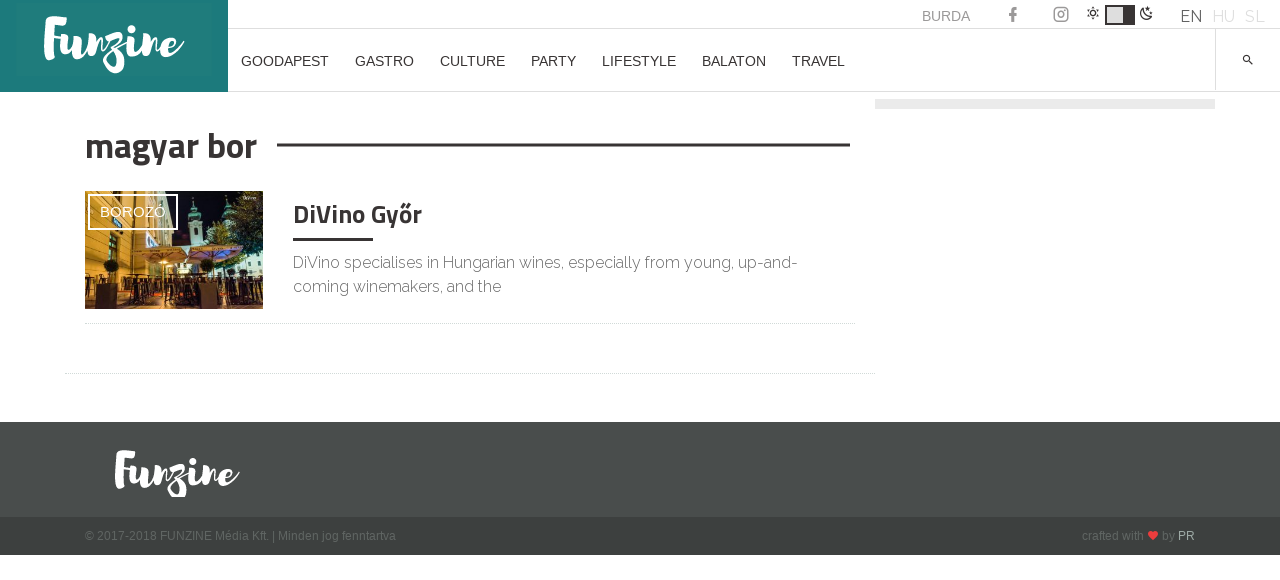

--- FILE ---
content_type: text/html; charset=UTF-8
request_url: https://funzine.hu/en/tag/magyar-bor-en/
body_size: 19427
content:
<!DOCTYPE html>
<html lang="en-US">
<head>
<meta name="robots" content="max-image-preview:large">
<meta charset="UTF-8">
<meta name="viewport" content="width=device-width, initial-scale=1">
<meta name="facebook-domain-verification" content="vsuilpksxh2hdvmgkgpryh1axz6cnw"/>
<link rel="profile" href="http://gmpg.org/xfn/11">
<script data-wpfc-render="false">(function(){let events=["mousemove", "wheel", "scroll", "touchstart", "touchmove"];let fired=false;events.forEach(function(event){window.addEventListener(event, function(){if(fired===false){fired=true;setTimeout(function(){ (function(w,d,s,l,i){w[l]=w[l]||[];w[l].push({'gtm.start':
new Date().getTime(),event:'gtm.js'});var f=d.getElementsByTagName(s)[0],
j=d.createElement(s),dl=l!='dataLayer'?'&l='+l:'';j.async=true;j.src=
'https://www.googletagmanager.com/gtm.js?id='+i+dl;f.parentNode.insertBefore(j,f);
})(window,document,'script','dataLayer','GTM-KL9XSF9'); }, 100);}},{once: true});});})();</script>
<script data-cfasync="false" data-no-defer="1" data-no-minify="1" data-no-optimize="1">var ewww_webp_supported=!1;function check_webp_feature(A,e){var w;e=void 0!==e?e:function(){},ewww_webp_supported?e(ewww_webp_supported):((w=new Image).onload=function(){ewww_webp_supported=0<w.width&&0<w.height,e&&e(ewww_webp_supported)},w.onerror=function(){e&&e(!1)},w.src="data:image/webp;base64,"+{alpha:"UklGRkoAAABXRUJQVlA4WAoAAAAQAAAAAAAAAAAAQUxQSAwAAAARBxAR/Q9ERP8DAABWUDggGAAAABQBAJ0BKgEAAQAAAP4AAA3AAP7mtQAAAA=="}[A])}check_webp_feature("alpha");</script><script data-cfasync="false" data-no-defer="1" data-no-minify="1" data-no-optimize="1">var Arrive=function(c,w){"use strict";if(c.MutationObserver&&"undefined"!=typeof HTMLElement){var r,a=0,u=(r=HTMLElement.prototype.matches||HTMLElement.prototype.webkitMatchesSelector||HTMLElement.prototype.mozMatchesSelector||HTMLElement.prototype.msMatchesSelector,{matchesSelector:function(e,t){return e instanceof HTMLElement&&r.call(e,t)},addMethod:function(e,t,r){var a=e[t];e[t]=function(){return r.length==arguments.length?r.apply(this,arguments):"function"==typeof a?a.apply(this,arguments):void 0}},callCallbacks:function(e,t){t&&t.options.onceOnly&&1==t.firedElems.length&&(e=[e[0]]);for(var r,a=0;r=e[a];a++)r&&r.callback&&r.callback.call(r.elem,r.elem);t&&t.options.onceOnly&&1==t.firedElems.length&&t.me.unbindEventWithSelectorAndCallback.call(t.target,t.selector,t.callback)},checkChildNodesRecursively:function(e,t,r,a){for(var i,n=0;i=e[n];n++)r(i,t,a)&&a.push({callback:t.callback,elem:i}),0<i.childNodes.length&&u.checkChildNodesRecursively(i.childNodes,t,r,a)},mergeArrays:function(e,t){var r,a={};for(r in e)e.hasOwnProperty(r)&&(a[r]=e[r]);for(r in t)t.hasOwnProperty(r)&&(a[r]=t[r]);return a},toElementsArray:function(e){return e=void 0!==e&&("number"!=typeof e.length||e===c)?[e]:e}}),e=(l.prototype.addEvent=function(e,t,r,a){a={target:e,selector:t,options:r,callback:a,firedElems:[]};return this._beforeAdding&&this._beforeAdding(a),this._eventsBucket.push(a),a},l.prototype.removeEvent=function(e){for(var t,r=this._eventsBucket.length-1;t=this._eventsBucket[r];r--)e(t)&&(this._beforeRemoving&&this._beforeRemoving(t),(t=this._eventsBucket.splice(r,1))&&t.length&&(t[0].callback=null))},l.prototype.beforeAdding=function(e){this._beforeAdding=e},l.prototype.beforeRemoving=function(e){this._beforeRemoving=e},l),t=function(i,n){var o=new e,l=this,s={fireOnAttributesModification:!1};return o.beforeAdding(function(t){var e=t.target;e!==c.document&&e!==c||(e=document.getElementsByTagName("html")[0]);var r=new MutationObserver(function(e){n.call(this,e,t)}),a=i(t.options);r.observe(e,a),t.observer=r,t.me=l}),o.beforeRemoving(function(e){e.observer.disconnect()}),this.bindEvent=function(e,t,r){t=u.mergeArrays(s,t);for(var a=u.toElementsArray(this),i=0;i<a.length;i++)o.addEvent(a[i],e,t,r)},this.unbindEvent=function(){var r=u.toElementsArray(this);o.removeEvent(function(e){for(var t=0;t<r.length;t++)if(this===w||e.target===r[t])return!0;return!1})},this.unbindEventWithSelectorOrCallback=function(r){var a=u.toElementsArray(this),i=r,e="function"==typeof r?function(e){for(var t=0;t<a.length;t++)if((this===w||e.target===a[t])&&e.callback===i)return!0;return!1}:function(e){for(var t=0;t<a.length;t++)if((this===w||e.target===a[t])&&e.selector===r)return!0;return!1};o.removeEvent(e)},this.unbindEventWithSelectorAndCallback=function(r,a){var i=u.toElementsArray(this);o.removeEvent(function(e){for(var t=0;t<i.length;t++)if((this===w||e.target===i[t])&&e.selector===r&&e.callback===a)return!0;return!1})},this},i=new function(){var s={fireOnAttributesModification:!1,onceOnly:!1,existing:!1};function n(e,t,r){return!(!u.matchesSelector(e,t.selector)||(e._id===w&&(e._id=a++),-1!=t.firedElems.indexOf(e._id)))&&(t.firedElems.push(e._id),!0)}var c=(i=new t(function(e){var t={attributes:!1,childList:!0,subtree:!0};return e.fireOnAttributesModification&&(t.attributes=!0),t},function(e,i){e.forEach(function(e){var t=e.addedNodes,r=e.target,a=[];null!==t&&0<t.length?u.checkChildNodesRecursively(t,i,n,a):"attributes"===e.type&&n(r,i)&&a.push({callback:i.callback,elem:r}),u.callCallbacks(a,i)})})).bindEvent;return i.bindEvent=function(e,t,r){t=void 0===r?(r=t,s):u.mergeArrays(s,t);var a=u.toElementsArray(this);if(t.existing){for(var i=[],n=0;n<a.length;n++)for(var o=a[n].querySelectorAll(e),l=0;l<o.length;l++)i.push({callback:r,elem:o[l]});if(t.onceOnly&&i.length)return r.call(i[0].elem,i[0].elem);setTimeout(u.callCallbacks,1,i)}c.call(this,e,t,r)},i},o=new function(){var a={};function i(e,t){return u.matchesSelector(e,t.selector)}var n=(o=new t(function(){return{childList:!0,subtree:!0}},function(e,r){e.forEach(function(e){var t=e.removedNodes,e=[];null!==t&&0<t.length&&u.checkChildNodesRecursively(t,r,i,e),u.callCallbacks(e,r)})})).bindEvent;return o.bindEvent=function(e,t,r){t=void 0===r?(r=t,a):u.mergeArrays(a,t),n.call(this,e,t,r)},o};d(HTMLElement.prototype),d(NodeList.prototype),d(HTMLCollection.prototype),d(HTMLDocument.prototype),d(Window.prototype);var n={};return s(i,n,"unbindAllArrive"),s(o,n,"unbindAllLeave"),n}function l(){this._eventsBucket=[],this._beforeAdding=null,this._beforeRemoving=null}function s(e,t,r){u.addMethod(t,r,e.unbindEvent),u.addMethod(t,r,e.unbindEventWithSelectorOrCallback),u.addMethod(t,r,e.unbindEventWithSelectorAndCallback)}function d(e){e.arrive=i.bindEvent,s(i,e,"unbindArrive"),e.leave=o.bindEvent,s(o,e,"unbindLeave")}}(window,void 0),ewww_webp_supported=!1;function check_webp_feature(e,t){var r;ewww_webp_supported?t(ewww_webp_supported):((r=new Image).onload=function(){ewww_webp_supported=0<r.width&&0<r.height,t(ewww_webp_supported)},r.onerror=function(){t(!1)},r.src="data:image/webp;base64,"+{alpha:"UklGRkoAAABXRUJQVlA4WAoAAAAQAAAAAAAAAAAAQUxQSAwAAAARBxAR/Q9ERP8DAABWUDggGAAAABQBAJ0BKgEAAQAAAP4AAA3AAP7mtQAAAA==",animation:"UklGRlIAAABXRUJQVlA4WAoAAAASAAAAAAAAAAAAQU5JTQYAAAD/////AABBTk1GJgAAAAAAAAAAAAAAAAAAAGQAAABWUDhMDQAAAC8AAAAQBxAREYiI/gcA"}[e])}function ewwwLoadImages(e){if(e){for(var t=document.querySelectorAll(".batch-image img, .image-wrapper a, .ngg-pro-masonry-item a, .ngg-galleria-offscreen-seo-wrapper a"),r=0,a=t.length;r<a;r++)ewwwAttr(t[r],"data-src",t[r].getAttribute("data-webp")),ewwwAttr(t[r],"data-thumbnail",t[r].getAttribute("data-webp-thumbnail"));for(var i=document.querySelectorAll("div.woocommerce-product-gallery__image"),r=0,a=i.length;r<a;r++)ewwwAttr(i[r],"data-thumb",i[r].getAttribute("data-webp-thumb"))}for(var n=document.querySelectorAll("video"),r=0,a=n.length;r<a;r++)ewwwAttr(n[r],"poster",e?n[r].getAttribute("data-poster-webp"):n[r].getAttribute("data-poster-image"));for(var o,l=document.querySelectorAll("img.ewww_webp_lazy_load"),r=0,a=l.length;r<a;r++)e&&(ewwwAttr(l[r],"data-lazy-srcset",l[r].getAttribute("data-lazy-srcset-webp")),ewwwAttr(l[r],"data-srcset",l[r].getAttribute("data-srcset-webp")),ewwwAttr(l[r],"data-lazy-src",l[r].getAttribute("data-lazy-src-webp")),ewwwAttr(l[r],"data-src",l[r].getAttribute("data-src-webp")),ewwwAttr(l[r],"data-orig-file",l[r].getAttribute("data-webp-orig-file")),ewwwAttr(l[r],"data-medium-file",l[r].getAttribute("data-webp-medium-file")),ewwwAttr(l[r],"data-large-file",l[r].getAttribute("data-webp-large-file")),null!=(o=l[r].getAttribute("srcset"))&&!1!==o&&o.includes("R0lGOD")&&ewwwAttr(l[r],"src",l[r].getAttribute("data-lazy-src-webp"))),l[r].className=l[r].className.replace(/\bewww_webp_lazy_load\b/,"");for(var s=document.querySelectorAll(".ewww_webp"),r=0,a=s.length;r<a;r++)e?(ewwwAttr(s[r],"srcset",s[r].getAttribute("data-srcset-webp")),ewwwAttr(s[r],"src",s[r].getAttribute("data-src-webp")),ewwwAttr(s[r],"data-orig-file",s[r].getAttribute("data-webp-orig-file")),ewwwAttr(s[r],"data-medium-file",s[r].getAttribute("data-webp-medium-file")),ewwwAttr(s[r],"data-large-file",s[r].getAttribute("data-webp-large-file")),ewwwAttr(s[r],"data-large_image",s[r].getAttribute("data-webp-large_image")),ewwwAttr(s[r],"data-src",s[r].getAttribute("data-webp-src"))):(ewwwAttr(s[r],"srcset",s[r].getAttribute("data-srcset-img")),ewwwAttr(s[r],"src",s[r].getAttribute("data-src-img"))),s[r].className=s[r].className.replace(/\bewww_webp\b/,"ewww_webp_loaded");window.jQuery&&jQuery.fn.isotope&&jQuery.fn.imagesLoaded&&(jQuery(".fusion-posts-container-infinite").imagesLoaded(function(){jQuery(".fusion-posts-container-infinite").hasClass("isotope")&&jQuery(".fusion-posts-container-infinite").isotope()}),jQuery(".fusion-portfolio:not(.fusion-recent-works) .fusion-portfolio-wrapper").imagesLoaded(function(){jQuery(".fusion-portfolio:not(.fusion-recent-works) .fusion-portfolio-wrapper").isotope()}))}function ewwwWebPInit(e){ewwwLoadImages(e),ewwwNggLoadGalleries(e),document.arrive(".ewww_webp",function(){ewwwLoadImages(e)}),document.arrive(".ewww_webp_lazy_load",function(){ewwwLoadImages(e)}),document.arrive("videos",function(){ewwwLoadImages(e)}),"loading"==document.readyState?document.addEventListener("DOMContentLoaded",ewwwJSONParserInit):("undefined"!=typeof galleries&&ewwwNggParseGalleries(e),ewwwWooParseVariations(e))}function ewwwAttr(e,t,r){null!=r&&!1!==r&&e.setAttribute(t,r)}function ewwwJSONParserInit(){"undefined"!=typeof galleries&&check_webp_feature("alpha",ewwwNggParseGalleries),check_webp_feature("alpha",ewwwWooParseVariations)}function ewwwWooParseVariations(e){if(e)for(var t=document.querySelectorAll("form.variations_form"),r=0,a=t.length;r<a;r++){var i=t[r].getAttribute("data-product_variations"),n=!1;try{for(var o in i=JSON.parse(i))void 0!==i[o]&&void 0!==i[o].image&&(void 0!==i[o].image.src_webp&&(i[o].image.src=i[o].image.src_webp,n=!0),void 0!==i[o].image.srcset_webp&&(i[o].image.srcset=i[o].image.srcset_webp,n=!0),void 0!==i[o].image.full_src_webp&&(i[o].image.full_src=i[o].image.full_src_webp,n=!0),void 0!==i[o].image.gallery_thumbnail_src_webp&&(i[o].image.gallery_thumbnail_src=i[o].image.gallery_thumbnail_src_webp,n=!0),void 0!==i[o].image.thumb_src_webp&&(i[o].image.thumb_src=i[o].image.thumb_src_webp,n=!0));n&&ewwwAttr(t[r],"data-product_variations",JSON.stringify(i))}catch(e){}}}function ewwwNggParseGalleries(e){if(e)for(var t in galleries){var r=galleries[t];galleries[t].images_list=ewwwNggParseImageList(r.images_list)}}function ewwwNggLoadGalleries(e){e&&document.addEventListener("ngg.galleria.themeadded",function(e,t){window.ngg_galleria._create_backup=window.ngg_galleria.create,window.ngg_galleria.create=function(e,t){var r=$(e).data("id");return galleries["gallery_"+r].images_list=ewwwNggParseImageList(galleries["gallery_"+r].images_list),window.ngg_galleria._create_backup(e,t)}})}function ewwwNggParseImageList(e){for(var t in e){var r=e[t];if(void 0!==r["image-webp"]&&(e[t].image=r["image-webp"],delete e[t]["image-webp"]),void 0!==r["thumb-webp"]&&(e[t].thumb=r["thumb-webp"],delete e[t]["thumb-webp"]),void 0!==r.full_image_webp&&(e[t].full_image=r.full_image_webp,delete e[t].full_image_webp),void 0!==r.srcsets)for(var a in r.srcsets)nggSrcset=r.srcsets[a],void 0!==r.srcsets[a+"-webp"]&&(e[t].srcsets[a]=r.srcsets[a+"-webp"],delete e[t].srcsets[a+"-webp"]);if(void 0!==r.full_srcsets)for(var i in r.full_srcsets)nggFSrcset=r.full_srcsets[i],void 0!==r.full_srcsets[i+"-webp"]&&(e[t].full_srcsets[i]=r.full_srcsets[i+"-webp"],delete e[t].full_srcsets[i+"-webp"])}return e}check_webp_feature("alpha",ewwwWebPInit);</script><meta name='robots' content='index, follow, max-image-preview:large, max-snippet:-1, max-video-preview:-1'/>
<style>img:is([sizes="auto" i], [sizes^="auto," i]){contain-intrinsic-size:3000px 1500px}</style>
<link rel="alternate" hreflang="en" href="https://funzine.hu/en/tag/magyar-bor-en/"/>
<link rel="alternate" hreflang="hu" href="https://funzine.hu/tag/magyar-bor/"/>
<link rel="alternate" hreflang="x-default" href="https://funzine.hu/tag/magyar-bor/"/>
<script data-wpfc-render="false">(function(){let events=["mousemove", "wheel", "scroll", "touchstart", "touchmove"];let fired=false;events.forEach(function(event){window.addEventListener(event, function(){if(fired===false){fired=true;setTimeout(function(){ (function(d,s){var f=d.getElementsByTagName(s)[0];j=d.createElement(s);j.setAttribute('id', 'cookieyes');j.setAttribute('type', 'text/javascript');j.setAttribute('src', 'https://cdn-cookieyes.com/client_data/3760bdfc100bef6f886a9099/script.js');f.parentNode.insertBefore(j,f);})(document,'script'); }, 200);}},{once: true});});})();</script>
<title>magyar bor Archives</title>
<link rel="canonical" href="https://funzine.hu/tag/magyar-bor/"/>
<meta property="og:locale" content="en_US"/>
<meta property="og:type" content="article"/>
<meta property="og:title" content="magyar bor Archives"/>
<meta property="og:url" content="https://funzine.hu/tag/magyar-bor/"/>
<meta property="og:site_name" content="Funzine"/>
<meta name="twitter:card" content="summary_large_image"/>
<meta name="twitter:site" content="@funzine"/>
<script type="application/ld+json" class="yoast-schema-graph">{"@context":"https://schema.org","@graph":[{"@type":"CollectionPage","@id":"https://funzine.hu/tag/magyar-bor/","url":"https://funzine.hu/tag/magyar-bor/","name":"magyar bor Archives","isPartOf":{"@id":"https://funzine.hu/#website"},"primaryImageOfPage":{"@id":"https://funzine.hu/tag/magyar-bor/#primaryimage"},"image":{"@id":"https://funzine.hu/tag/magyar-bor/#primaryimage"},"thumbnailUrl":"https://funzine.hu/wp-content/uploads/2016/12/15259641_1885644114992055_1143927790107656164_o.jpg","breadcrumb":{"@id":"https://funzine.hu/tag/magyar-bor/#breadcrumb"},"inLanguage":"en-US"},{"@type":"ImageObject","inLanguage":"en-US","@id":"https://funzine.hu/tag/magyar-bor/#primaryimage","url":"https://funzine.hu/wp-content/uploads/2016/12/15259641_1885644114992055_1143927790107656164_o.jpg","contentUrl":"https://funzine.hu/wp-content/uploads/2016/12/15259641_1885644114992055_1143927790107656164_o.jpg","width":2048,"height":1365},{"@type":"BreadcrumbList","@id":"https://funzine.hu/tag/magyar-bor/#breadcrumb","itemListElement":[{"@type":"ListItem","position":1,"name":"Home","item":"https://funzine.hu/en/"},{"@type":"ListItem","position":2,"name":"magyar bor"}]},{"@type":"WebSite","@id":"https://funzine.hu/#website","url":"https://funzine.hu/","name":"Funzine","description":"","potentialAction":[{"@type":"SearchAction","target":{"@type":"EntryPoint","urlTemplate":"https://funzine.hu/?s={search_term_string}"},"query-input":{"@type":"PropertyValueSpecification","valueRequired":true,"valueName":"search_term_string"}}],"inLanguage":"en-US"}]}</script>
<link rel='dns-prefetch' href='//www.googletagmanager.com'/>
<link rel='dns-prefetch' href='//pagead2.googlesyndication.com'/>
<link rel="alternate" type="application/rss+xml" title="Funzine &raquo; Feed" href="https://funzine.hu/en/feed/"/>
<link rel="alternate" type="application/rss+xml" title="Funzine &raquo; magyar bor Tag Feed" href="https://funzine.hu/en/tag/magyar-bor-en/feed/"/>
<script data-wpfc-render="false" id="funzi-ready">window.advanced_ads_ready=function(e,a){a=a||"complete";var d=function(e){return"interactive"===a?"loading"!==e:"complete"===e};d(document.readyState)?e():document.addEventListener("readystatechange",(function(a){d(a.target.readyState)&&e()}),{once:"interactive"===a})},window.advanced_ads_ready_queue=window.advanced_ads_ready_queue||[];</script>
<link rel="stylesheet" type="text/css" href="//funzine.hu/wp-content/cache/wpfc-minified/1yngol27/du0i7.css" media="all"/>
<style id='classic-theme-styles-inline-css'>.wp-block-button__link{color:#fff;background-color:#32373c;border-radius:9999px;box-shadow:none;text-decoration:none;padding:calc(.667em + 2px) calc(1.333em + 2px);font-size:1.125em}.wp-block-file__button{background:#32373c;color:#fff;text-decoration:none}</style>
<style id='pdfemb-pdf-embedder-viewer-style-inline-css'>.wp-block-pdfemb-pdf-embedder-viewer{max-width:none}</style>
<style id='global-styles-inline-css'>:root{--wp--preset--aspect-ratio--square:1;--wp--preset--aspect-ratio--4-3:4/3;--wp--preset--aspect-ratio--3-4:3/4;--wp--preset--aspect-ratio--3-2:3/2;--wp--preset--aspect-ratio--2-3:2/3;--wp--preset--aspect-ratio--16-9:16/9;--wp--preset--aspect-ratio--9-16:9/16;--wp--preset--color--black:#000000;--wp--preset--color--cyan-bluish-gray:#abb8c3;--wp--preset--color--white:#ffffff;--wp--preset--color--pale-pink:#f78da7;--wp--preset--color--vivid-red:#cf2e2e;--wp--preset--color--luminous-vivid-orange:#ff6900;--wp--preset--color--luminous-vivid-amber:#fcb900;--wp--preset--color--light-green-cyan:#7bdcb5;--wp--preset--color--vivid-green-cyan:#00d084;--wp--preset--color--pale-cyan-blue:#8ed1fc;--wp--preset--color--vivid-cyan-blue:#0693e3;--wp--preset--color--vivid-purple:#9b51e0;--wp--preset--gradient--vivid-cyan-blue-to-vivid-purple:linear-gradient(135deg,rgba(6,147,227,1) 0%,rgb(155,81,224) 100%);--wp--preset--gradient--light-green-cyan-to-vivid-green-cyan:linear-gradient(135deg,rgb(122,220,180) 0%,rgb(0,208,130) 100%);--wp--preset--gradient--luminous-vivid-amber-to-luminous-vivid-orange:linear-gradient(135deg,rgba(252,185,0,1) 0%,rgba(255,105,0,1) 100%);--wp--preset--gradient--luminous-vivid-orange-to-vivid-red:linear-gradient(135deg,rgba(255,105,0,1) 0%,rgb(207,46,46) 100%);--wp--preset--gradient--very-light-gray-to-cyan-bluish-gray:linear-gradient(135deg,rgb(238,238,238) 0%,rgb(169,184,195) 100%);--wp--preset--gradient--cool-to-warm-spectrum:linear-gradient(135deg,rgb(74,234,220) 0%,rgb(151,120,209) 20%,rgb(207,42,186) 40%,rgb(238,44,130) 60%,rgb(251,105,98) 80%,rgb(254,248,76) 100%);--wp--preset--gradient--blush-light-purple:linear-gradient(135deg,rgb(255,206,236) 0%,rgb(152,150,240) 100%);--wp--preset--gradient--blush-bordeaux:linear-gradient(135deg,rgb(254,205,165) 0%,rgb(254,45,45) 50%,rgb(107,0,62) 100%);--wp--preset--gradient--luminous-dusk:linear-gradient(135deg,rgb(255,203,112) 0%,rgb(199,81,192) 50%,rgb(65,88,208) 100%);--wp--preset--gradient--pale-ocean:linear-gradient(135deg,rgb(255,245,203) 0%,rgb(182,227,212) 50%,rgb(51,167,181) 100%);--wp--preset--gradient--electric-grass:linear-gradient(135deg,rgb(202,248,128) 0%,rgb(113,206,126) 100%);--wp--preset--gradient--midnight:linear-gradient(135deg,rgb(2,3,129) 0%,rgb(40,116,252) 100%);--wp--preset--font-size--small:13px;--wp--preset--font-size--medium:20px;--wp--preset--font-size--large:36px;--wp--preset--font-size--x-large:42px;--wp--preset--spacing--20:0.44rem;--wp--preset--spacing--30:0.67rem;--wp--preset--spacing--40:1rem;--wp--preset--spacing--50:1.5rem;--wp--preset--spacing--60:2.25rem;--wp--preset--spacing--70:3.38rem;--wp--preset--spacing--80:5.06rem;--wp--preset--shadow--natural:6px 6px 9px rgba(0, 0, 0, 0.2);--wp--preset--shadow--deep:12px 12px 50px rgba(0, 0, 0, 0.4);--wp--preset--shadow--sharp:6px 6px 0px rgba(0, 0, 0, 0.2);--wp--preset--shadow--outlined:6px 6px 0px -3px rgba(255, 255, 255, 1), 6px 6px rgba(0, 0, 0, 1);--wp--preset--shadow--crisp:6px 6px 0px rgba(0, 0, 0, 1);}:where(.is-layout-flex){gap:0.5em;}:where(.is-layout-grid){gap:0.5em;}body .is-layout-flex{display:flex;}.is-layout-flex{flex-wrap:wrap;align-items:center;}.is-layout-flex > :is(*, div){margin:0;}body .is-layout-grid{display:grid;}.is-layout-grid > :is(*, div){margin:0;}:where(.wp-block-columns.is-layout-flex){gap:2em;}:where(.wp-block-columns.is-layout-grid){gap:2em;}:where(.wp-block-post-template.is-layout-flex){gap:1.25em;}:where(.wp-block-post-template.is-layout-grid){gap:1.25em;}.has-black-color{color:var(--wp--preset--color--black) !important;}.has-cyan-bluish-gray-color{color:var(--wp--preset--color--cyan-bluish-gray) !important;}.has-white-color{color:var(--wp--preset--color--white) !important;}.has-pale-pink-color{color:var(--wp--preset--color--pale-pink) !important;}.has-vivid-red-color{color:var(--wp--preset--color--vivid-red) !important;}.has-luminous-vivid-orange-color{color:var(--wp--preset--color--luminous-vivid-orange) !important;}.has-luminous-vivid-amber-color{color:var(--wp--preset--color--luminous-vivid-amber) !important;}.has-light-green-cyan-color{color:var(--wp--preset--color--light-green-cyan) !important;}.has-vivid-green-cyan-color{color:var(--wp--preset--color--vivid-green-cyan) !important;}.has-pale-cyan-blue-color{color:var(--wp--preset--color--pale-cyan-blue) !important;}.has-vivid-cyan-blue-color{color:var(--wp--preset--color--vivid-cyan-blue) !important;}.has-vivid-purple-color{color:var(--wp--preset--color--vivid-purple) !important;}.has-black-background-color{background-color:var(--wp--preset--color--black) !important;}.has-cyan-bluish-gray-background-color{background-color:var(--wp--preset--color--cyan-bluish-gray) !important;}.has-white-background-color{background-color:var(--wp--preset--color--white) !important;}.has-pale-pink-background-color{background-color:var(--wp--preset--color--pale-pink) !important;}.has-vivid-red-background-color{background-color:var(--wp--preset--color--vivid-red) !important;}.has-luminous-vivid-orange-background-color{background-color:var(--wp--preset--color--luminous-vivid-orange) !important;}.has-luminous-vivid-amber-background-color{background-color:var(--wp--preset--color--luminous-vivid-amber) !important;}.has-light-green-cyan-background-color{background-color:var(--wp--preset--color--light-green-cyan) !important;}.has-vivid-green-cyan-background-color{background-color:var(--wp--preset--color--vivid-green-cyan) !important;}.has-pale-cyan-blue-background-color{background-color:var(--wp--preset--color--pale-cyan-blue) !important;}.has-vivid-cyan-blue-background-color{background-color:var(--wp--preset--color--vivid-cyan-blue) !important;}.has-vivid-purple-background-color{background-color:var(--wp--preset--color--vivid-purple) !important;}.has-black-border-color{border-color:var(--wp--preset--color--black) !important;}.has-cyan-bluish-gray-border-color{border-color:var(--wp--preset--color--cyan-bluish-gray) !important;}.has-white-border-color{border-color:var(--wp--preset--color--white) !important;}.has-pale-pink-border-color{border-color:var(--wp--preset--color--pale-pink) !important;}.has-vivid-red-border-color{border-color:var(--wp--preset--color--vivid-red) !important;}.has-luminous-vivid-orange-border-color{border-color:var(--wp--preset--color--luminous-vivid-orange) !important;}.has-luminous-vivid-amber-border-color{border-color:var(--wp--preset--color--luminous-vivid-amber) !important;}.has-light-green-cyan-border-color{border-color:var(--wp--preset--color--light-green-cyan) !important;}.has-vivid-green-cyan-border-color{border-color:var(--wp--preset--color--vivid-green-cyan) !important;}.has-pale-cyan-blue-border-color{border-color:var(--wp--preset--color--pale-cyan-blue) !important;}.has-vivid-cyan-blue-border-color{border-color:var(--wp--preset--color--vivid-cyan-blue) !important;}.has-vivid-purple-border-color{border-color:var(--wp--preset--color--vivid-purple) !important;}.has-vivid-cyan-blue-to-vivid-purple-gradient-background{background:var(--wp--preset--gradient--vivid-cyan-blue-to-vivid-purple) !important;}.has-light-green-cyan-to-vivid-green-cyan-gradient-background{background:var(--wp--preset--gradient--light-green-cyan-to-vivid-green-cyan) !important;}.has-luminous-vivid-amber-to-luminous-vivid-orange-gradient-background{background:var(--wp--preset--gradient--luminous-vivid-amber-to-luminous-vivid-orange) !important;}.has-luminous-vivid-orange-to-vivid-red-gradient-background{background:var(--wp--preset--gradient--luminous-vivid-orange-to-vivid-red) !important;}.has-very-light-gray-to-cyan-bluish-gray-gradient-background{background:var(--wp--preset--gradient--very-light-gray-to-cyan-bluish-gray) !important;}.has-cool-to-warm-spectrum-gradient-background{background:var(--wp--preset--gradient--cool-to-warm-spectrum) !important;}.has-blush-light-purple-gradient-background{background:var(--wp--preset--gradient--blush-light-purple) !important;}.has-blush-bordeaux-gradient-background{background:var(--wp--preset--gradient--blush-bordeaux) !important;}.has-luminous-dusk-gradient-background{background:var(--wp--preset--gradient--luminous-dusk) !important;}.has-pale-ocean-gradient-background{background:var(--wp--preset--gradient--pale-ocean) !important;}.has-electric-grass-gradient-background{background:var(--wp--preset--gradient--electric-grass) !important;}.has-midnight-gradient-background{background:var(--wp--preset--gradient--midnight) !important;}.has-small-font-size{font-size:var(--wp--preset--font-size--small) !important;}.has-medium-font-size{font-size:var(--wp--preset--font-size--medium) !important;}.has-large-font-size{font-size:var(--wp--preset--font-size--large) !important;}.has-x-large-font-size{font-size:var(--wp--preset--font-size--x-large) !important;}:where(.wp-block-post-template.is-layout-flex){gap:1.25em;}:where(.wp-block-post-template.is-layout-grid){gap:1.25em;}:where(.wp-block-columns.is-layout-flex){gap:2em;}:where(.wp-block-columns.is-layout-grid){gap:2em;}:root :where(.wp-block-pullquote){font-size:1.5em;line-height:1.6;}</style>
<link rel="stylesheet" type="text/css" href="//funzine.hu/wp-content/cache/wpfc-minified/dr7etbv9/du0i7.css" media="all"/>
<style id='wpml-legacy-dropdown-0-inline-css'>.wpml-ls-statics-shortcode_actions{background-color:#eeeeee;}.wpml-ls-statics-shortcode_actions, .wpml-ls-statics-shortcode_actions .wpml-ls-sub-menu, .wpml-ls-statics-shortcode_actions a{border-color:#cdcdcd;}.wpml-ls-statics-shortcode_actions a, .wpml-ls-statics-shortcode_actions .wpml-ls-sub-menu a, .wpml-ls-statics-shortcode_actions .wpml-ls-sub-menu a:link, .wpml-ls-statics-shortcode_actions li:not(.wpml-ls-current-language) .wpml-ls-link, .wpml-ls-statics-shortcode_actions li:not(.wpml-ls-current-language) .wpml-ls-link:link{color:#444444;background-color:#ffffff;}.wpml-ls-statics-shortcode_actions a, .wpml-ls-statics-shortcode_actions .wpml-ls-sub-menu a:hover,.wpml-ls-statics-shortcode_actions .wpml-ls-sub-menu a:focus, .wpml-ls-statics-shortcode_actions .wpml-ls-sub-menu a:link:hover, .wpml-ls-statics-shortcode_actions .wpml-ls-sub-menu a:link:focus{color:#000000;background-color:#eeeeee;}.wpml-ls-statics-shortcode_actions .wpml-ls-current-language > a{color:#444444;background-color:#ffffff;}.wpml-ls-statics-shortcode_actions .wpml-ls-current-language:hover>a, .wpml-ls-statics-shortcode_actions .wpml-ls-current-language>a:focus{color:#000000;background-color:#eeeeee;}</style>
<style>.content_cards_card *{box-sizing:border-box;}
.content_cards_card{background-color:white;border:1px solid;border-color:#e9eaed #dadada #ccc;padding:3px;margin-bottom:20px;max-width:600px;margin-left:auto;margin-right:auto;}
.content_cards_card .content_cards_image{width:100%;display:block;text-align:center;}
.content_cards_card .content_cards_image img{display:block;margin-left:auto;margin-right:auto;max-width:100%;height:auto;}
html body .content_cards_card a, html body .content_cards_card a:visited, html body .content_cards_card a:active{box-shadow:none;color:#141412;text-decoration:none;}
html body .content_cards_card a:hover, html body .content_cards_card a:active{box-shadow:none;color:#4a4a48;text-decoration:none;}
.content_cards_card .content_cards_center_image > a{border:0;}
.content_cards_card .content_cards_title{font-size:22px;line-height:1.5;color:#141412;font-weight:bold;margin:10px 15px 7px 15px;}
.content_cards_card .content_cards_description{font-size:100%;line-height:1.5;color:#141412;margin:7px 15px 10px 15px;}
.content_cards_card .content_cards_site_name{font-style:italic;font-size:12px;line-height:1.5;text-transform:uppercase;color:#9197a3;text-align:right;margin:10px 15px;}
.content_cards_card .content_cards_description > p{margin:0;padding:0;}
.content_cards_favicon{max-height:24px;}</style>
<link rel='stylesheet' id='funzine-style-css' href='https://funzine.hu/wp-content/themes/funzine/style.css?ver=1.0.37' type='text/css' media='all'/>
<link rel='stylesheet' id='funzine-style-mod-css' href='https://funzine.hu/wp-content/themes/funzine/main.css?ver=1.0.37' type='text/css' media='all'/>
<script data-wpfc-render="false">(function(){let events=["mousemove", "wheel", "scroll", "touchstart", "touchmove"];let fired=false;events.forEach(function(event){window.addEventListener(event, function(){if(fired===false){fired=true;setTimeout(function(){ (function(d,s){var f=d.getElementsByTagName(s)[0];j=d.createElement(s);j.setAttribute('type', 'text/javascript');j.setAttribute('src', 'https://www.googletagmanager.com/gtag/js?id=GT-M38D2X4');j.setAttribute('id', 'google_gtagjs-js');f.parentNode.insertBefore(j,f);})(document,'script'); }, 300);}},{once: true});});})();</script>
<link rel="https://api.w.org/" href="https://funzine.hu/en/wp-json/"/><link rel="alternate" title="JSON" type="application/json" href="https://funzine.hu/en/wp-json/wp/v2/tags/1150"/><link rel="EditURI" type="application/rsd+xml" title="RSD" href="https://funzine.hu/xmlrpc.php?rsd"/>
<meta name="generator" content="WordPress 6.8.3"/>
<meta name="generator" content="WPML ver:4.6.4 stt:1,23,46;"/>
<meta name="generator" content="Site Kit by Google 1.156.0"/><style>.tippy-box[data-theme~="wprm"]{background-color:#333333;color:#FFFFFF;}
.tippy-box[data-theme~="wprm"][data-placement^="top"] > .tippy-arrow::before{border-top-color:#333333;}
.tippy-box[data-theme~="wprm"][data-placement^="bottom"] > .tippy-arrow::before{border-bottom-color:#333333;}
.tippy-box[data-theme~="wprm"][data-placement^="left"] > .tippy-arrow::before{border-left-color:#333333;}
.tippy-box[data-theme~="wprm"][data-placement^="right"] > .tippy-arrow::before{border-right-color:#333333;}
.tippy-box[data-theme~="wprm"] a{color:#FFFFFF;}
.wprm-comment-rating svg{width:18px !important;height:18px !important;}
img.wprm-comment-rating{width:90px !important;height:18px !important;}
body{--comment-rating-star-color:#343434;}
body{--wprm-popup-font-size:16px;}
body{--wprm-popup-background:#ffffff;}
body{--wprm-popup-title:#000000;}
body{--wprm-popup-content:#444444;}
body{--wprm-popup-button-background:#444444;}
body{--wprm-popup-button-text:#ffffff;}.wprm-recipe-template-compact{max-width:100% !important;margin-right:20px !important;border-color:#ccc !important;background-color:#fbfbfb !important;}
.wprm-recipe-instructions-container .wprm-recipe-instruction-text{font-size:1em !important;line-height:1.4em !important;}
.wprm-recipe-details-container-table, .wprm-recipe-details-container-table .wprm-recipe-block-container-table{border-color:#ccc !important;}
.wprm-recipe-template-compact li{font-size:0.8em !important;}</style><style>.wprm-glossary-term{color:#5A822B;text-decoration:underline;cursor:help;}</style>
<meta name="google-adsense-platform-account" content="ca-host-pub-2644536267352236">
<meta name="google-adsense-platform-domain" content="sitekit.withgoogle.com">
<noscript><style>.lazyload[data-src]{display:none !important;}</style></noscript><style>.lazyload{background-image:none !important;}.lazyload:before{background-image:none !important;}</style><link rel="amphtml" href="https://funzine.hu/en/tag/magyar-bor-en/?amp">
<script async="async" src="https://pagead2.googlesyndication.com/pagead/js/adsbygoogle.js?client=ca-pub-8990185616189861&amp;host=ca-host-pub-2644536267352236" crossorigin="anonymous"></script>
<link rel="icon" href="https://funzine.hu/wp-content/uploads/2017/09/cropped-FUNZINE_Facebook_Profil_Logo_01-1-32x32.jpg" sizes="32x32"/>
<link rel="icon" href="https://funzine.hu/wp-content/uploads/2017/09/cropped-FUNZINE_Facebook_Profil_Logo_01-1-192x192.jpg" sizes="192x192"/>
<link rel="apple-touch-icon" href="https://funzine.hu/wp-content/uploads/2017/09/cropped-FUNZINE_Facebook_Profil_Logo_01-1-180x180.jpg"/>
<meta name="msapplication-TileImage" content="https://funzine.hu/wp-content/uploads/2017/09/cropped-FUNZINE_Facebook_Profil_Logo_01-1-270x270.jpg"/>
<style id="wp-custom-css">.bwg-container{position:relative;}
.bwg-container::before{content:url("[data-uri] ") !important;width:80px;height:80px;position:absolute;margin:auto;left:0;top:0;z-index:111;background:#fff;content:' ';display:block;padding-top:10px;}
#cookiefirst-policy-page{display:none;}
div.is-ajax-search-details, div.is-ajax-search-result{z-index:999999999999 !important;}
@media only screen and (max-width: 1024px) {
.is-ajax-search-items .is-ajax-search-posts{display:block !important;}
.mobile-menu-nav .secondary-menu #lang_selector{width:100%;display:flex;}
.mobile-menu-nav .secondary-menu #lang_selector a{width:60px;position:relative;text-transform:uppercase;}
#lang_selector span{width:60px;position:relative;text-transform:uppercase;}
}
.bwg_nav_cont_0, .bwg_nav_cont_1, .bwg_nav_cont_2, .bwg_nav_cont_3, .bwg_nav_cont_4, .bwg_nav_cont_5{display:none;}
@media only screen and (max-width: 992px) {
pre{margin-left:20px;}
.bwg_filmstrip_container{display:none !important;}
}
.bwg_close_btn{opacity:1;font-size:20px;color:#fff;}
.bwg_filmstrip_left, .bwg_filmstrip_right{display:none !important;}
.grid .grid-item .padder span{background-size:cover;}
#site-navigation .menu-item a:hover{color:#1C7A7C;}
.archive.category .page-header{color:#1C7A7C;}
body.single article.post:not(.format-image) .entry-header h1.entry-title{font-display:optional;}
.entry-content>p{font-display:optional;}
.byline .img-circle{display:none;}
.content-thumb header.entry-header .entry-meta{display:none;}
.content-list header.entry-header .entry-meta, .content-list-event header.entry-header .entry-meta, .content-list-place header.entry-header .entry-meta{display:none;}
.entry-header .fb-like.fb-like-custom{height:30px !important;}
@media only screen and (max-width: 992px) {
.floating-article article.content-list .close-btn{margin-left:-22px;width:40px;height:40px;margin-right:-18px;}
#adult_layer .layer-container{padding:10px;width:calc(100% - 60px);}
#adult_layer .layer-container .buttons{display:flex;flex-direction:column;}
#adult_layer .layer-container h1{font-size:15px;}
#adult_layer .layer-container img{max-width:120px;}
#adult_layer .layer-container p{font-size:12px;}
#adult_layer .layer-container .buttons a{margin-bottom:10px;}
}
#site-navigation .menu-item a{padding:0px 13px !important;}
pre{border:1px solid #ccc;padding:20px;font-family:"Raleway", sans-serif;line-height:1.5;font-size:18px;overflow:unset;white-space:break-spaces;background:transparent;margin-right:20px;color:#666;}
@media only screen and (min-width: 768px) {
.post-thumbnail.col-md-3{float:left !important;width:25% !important;}
.entry-header.col-md-9{float:left !important;width:75% !important;}
}
#masthead{height:auto !important;}
.wp-video{max-width:100% !important;width:100% !important;}
.wp-video .wp-video-shortcode{max-width:100% !important;width:100% !important;}
@media only screen and (max-width: 1024px) {
body #site-navigation{position:fixed !important;}
#masthead{height:80px !important;}
}</style>
<meta name="msvalidate.01" content="63A49904C2A1F1E689AF58E52009752E"/>
<script data-wpfc-render="false">var Wpfcll={s:[],osl:0,scroll:false,i:function(){Wpfcll.ss();window.addEventListener('load',function(){let observer=new MutationObserver(mutationRecords=>{Wpfcll.osl=Wpfcll.s.length;Wpfcll.ss();if(Wpfcll.s.length > Wpfcll.osl){Wpfcll.ls(false);}});observer.observe(document.getElementsByTagName("html")[0],{childList:true,attributes:true,subtree:true,attributeFilter:["src"],attributeOldValue:false,characterDataOldValue:false});Wpfcll.ls(true);});window.addEventListener('scroll',function(){Wpfcll.scroll=true;Wpfcll.ls(false);});window.addEventListener('resize',function(){Wpfcll.scroll=true;Wpfcll.ls(false);});window.addEventListener('click',function(){Wpfcll.scroll=true;Wpfcll.ls(false);});},c:function(e,pageload){var w=document.documentElement.clientHeight || body.clientHeight;var n=0;if(pageload){n=0;}else{n=(w > 800) ? 800:200;n=Wpfcll.scroll ? 800:n;}var er=e.getBoundingClientRect();var t=0;var p=e.parentNode ? e.parentNode:false;if(typeof p.getBoundingClientRect=="undefined"){var pr=false;}else{var pr=p.getBoundingClientRect();}if(er.x==0 && er.y==0){for(var i=0;i < 10;i++){if(p){if(pr.x==0 && pr.y==0){if(p.parentNode){p=p.parentNode;}if(typeof p.getBoundingClientRect=="undefined"){pr=false;}else{pr=p.getBoundingClientRect();}}else{t=pr.top;break;}}};}else{t=er.top;}if(w - t+n > 0){return true;}return false;},r:function(e,pageload){var s=this;var oc,ot;try{oc=e.getAttribute("data-wpfc-original-src");ot=e.getAttribute("data-wpfc-original-srcset");originalsizes=e.getAttribute("data-wpfc-original-sizes");if(s.c(e,pageload)){if(oc || ot){if(e.tagName=="DIV" || e.tagName=="A" || e.tagName=="SPAN"){e.style.backgroundImage="url("+oc+")";e.removeAttribute("data-wpfc-original-src");e.removeAttribute("data-wpfc-original-srcset");e.removeAttribute("onload");}else{if(oc){e.setAttribute('src',oc);}if(ot){e.setAttribute('srcset',ot);}if(originalsizes){e.setAttribute('sizes',originalsizes);}if(e.getAttribute("alt") && e.getAttribute("alt")=="blank"){e.removeAttribute("alt");}e.removeAttribute("data-wpfc-original-src");e.removeAttribute("data-wpfc-original-srcset");e.removeAttribute("data-wpfc-original-sizes");e.removeAttribute("onload");if(e.tagName=="IFRAME"){var y="https://www.youtube.com/embed/";if(navigator.userAgent.match(/\sEdge?\/\d/i)){e.setAttribute('src',e.getAttribute("src").replace(/.+\/templates\/youtube\.html\#/,y));}e.onload=function(){if(typeof window.jQuery !="undefined"){if(jQuery.fn.fitVids){jQuery(e).parent().fitVids({customSelector:"iframe[src]"});}}var s=e.getAttribute("src").match(/templates\/youtube\.html\#(.+)/);if(s){try{var i=e.contentDocument || e.contentWindow;if(i.location.href=="about:blank"){e.setAttribute('src',y+s[1]);}}catch(err){e.setAttribute('src',y+s[1]);}}}}}}else{if(e.tagName=="NOSCRIPT"){if(typeof window.jQuery !="undefined"){if(jQuery(e).attr("data-type")=="wpfc"){e.removeAttribute("data-type");jQuery(e).after(jQuery(e).text());}}}}}}catch(error){console.log(error);console.log("==>",e);}},ss:function(){var i=Array.prototype.slice.call(document.getElementsByTagName("img"));var f=Array.prototype.slice.call(document.getElementsByTagName("iframe"));var d=Array.prototype.slice.call(document.getElementsByTagName("div"));var a=Array.prototype.slice.call(document.getElementsByTagName("a"));var s=Array.prototype.slice.call(document.getElementsByTagName("span"));var n=Array.prototype.slice.call(document.getElementsByTagName("noscript"));this.s=i.concat(f).concat(d).concat(a).concat(s).concat(n);},ls:function(pageload){var s=this;[].forEach.call(s.s,function(e,index){s.r(e,pageload);});}};document.addEventListener('DOMContentLoaded',function(){wpfci();});function wpfci(){Wpfcll.i();}</script>
</head>
<body class="archive tag tag-magyar-bor-en tag-1150 wp-theme-funzine group-blog hfeed list-view aa-prefix-funzi-">
<script data-cfasync="false" data-no-defer="1" data-no-minify="1" data-no-optimize="1">if(typeof ewww_webp_supported==="undefined"){var ewww_webp_supported=!1}if(ewww_webp_supported){document.body.classList.add("webp-support")}</script>
<amp-consent id="googlefc" layout="nodisplay" type="googlefc"><script type="application/json">{"clientConfig":{"publisherIdentifier":"pub-8990185616189861"}}</script></amp-consent>
<noscript><iframe src="https://www.googletagmanager.com/ns.html?id=GTM-KL9XSF9"
height="0" width="0" style="display:none;visibility:hidden"></iframe></noscript>
<div id="page" class="site">
<header id="masthead" class="site-header" role="banner" style="height: 105px;">
<div class="wrapper zone_a">
<div class="banner-container notop" style="height: auto; position: absolute; margin-left: auto; margin-right: auto;">
<div id='div-gpt-ad-1750158817041-0'></div></div></div><div class="tophead hidden-xs">
<div class="pull-right">
<div id="socials"> <a href="http://burda.hu/" target="_blank">BURDA</a> <a href='https://www.facebook.com/funzine/' target='_blank' class='social'><i class='mdi mdi-facebook'></i></a><a href='https://instagram.com/funzinebudapest' target='_blank' class='social'><i class='mdi mdi-instagram'></i></a></div><div id="daynight">
<label class="switch day">
<input type="checkbox">
<div class="slider"></div><i class="mdi mdi-weather-sunny"></i>
<i class="mdi mdi-weather-night"></i>
</label></div><div id="lang_selector"><span>en</span><a href="https://funzine.hu/tag/magyar-bor/" class="lang-select lang-hu"><span>hu</span></a><a href="https://funzine.hu/sl/" class="lang-select lang-sl"><span>sl</span></a></div></div></div><nav id="site-navigation" class="main-navigation affix" role="navigation">
<a id="site-logo" href="https://funzine.hu/en/" title="Fuzine"><img src="[data-uri]" data-src="https://funzine.hu/wp-content/themes/funzine/images/funzine-logo-new2.svg?80172489074" decoding="async" class="lazyload"><noscript><img src="https://funzine.hu/wp-content/themes/funzine/images/funzine-logo-new2.svg?80172489074" data-eio="l"></noscript></a>
<button class="mobile-menu-toggle show-xs"
on="tap:mobile-menu.toggle" 
><i class="mdi mdi-menu"></i><i class="mdi mdi-close"></i></button>
<div class="main-nav-container"><ul id="primary-menu" class="menu"><li id="menu-item-451671" class="menu-item menu-item-type-taxonomy menu-item-object-category menu-item-451671"><a href="https://funzine.hu/en/category/goodapest-en-2/">Goodapest</a></li> <li id="menu-item-261276" class="menu-item menu-item-type-taxonomy menu-item-object-category menu-item-has-children menu-item-261276"><a href="https://funzine.hu/en/category/gastro/">Gastro</a> <ul class="sub-menu"> <li id="menu-item-313023" class="menu-item menu-item-type-taxonomy menu-item-object-category menu-item-313023"><a href="https://funzine.hu/en/category/gastro/recipes/">Recipes</a></li> </ul> </li> <li id="menu-item-261275" class="menu-item menu-item-type-taxonomy menu-item-object-category menu-item-261275"><a href="https://funzine.hu/en/category/culture/">Culture</a></li> <li id="menu-item-261279" class="menu-item menu-item-type-taxonomy menu-item-object-category menu-item-261279"><a href="https://funzine.hu/en/category/party-en/">Party</a></li> <li id="menu-item-261277" class="menu-item menu-item-type-taxonomy menu-item-object-category menu-item-261277"><a href="https://funzine.hu/en/category/lifestyle/">Lifestyle</a></li> <li id="menu-item-291877" class="menu-item menu-item-type-taxonomy menu-item-object-category menu-item-291877"><a href="https://funzine.hu/en/category/balaton-en/">Balaton</a></li> <li id="menu-item-358684" class="menu-item menu-item-type-taxonomy menu-item-object-category menu-item-358684"><a href="https://funzine.hu/en/category/travel/">Travel</a></li> </ul></div><div class="secondary-nav-container">
<ul class="secondary-menu">
<li id="search_btn" class="menu-item"> <i class="mdi mdi-magnify"></i> </li>
</ul>
<div class="sm-hide"> <form id="site_search" role="search" method="get" class="search-form" action="https://funzine.hu/en/"> <span class="screen-reader-text">Search for:</span> <input type="search" class="search-field" placeholder="Search …" value="" name="s" title="Search for:" /> <button type="submit" class="search-submit" ><i class="mdi mdi-close"></i></button> </form></div></div></nav>
<amp-sidebar id="mobile-menu" class="mobile-menu-nav" layout="nodisplay" side="right">
<div class="secondary-nav-container"> <ul class="secondary-menu"> <li id="lang_selector"> <span>en</span><a href="https://funzine.hu/tag/magyar-bor/" class="lang-select lang-hu"><span>hu</span></a><a href="https://funzine.hu/sl/" class="lang-select lang-sl"><span>sl</span></a> </li>  </ul></div><form id="site_search" role="search" method="get" class="search-form" action="https://funzine.hu/en/">
<span class="screen-reader-text">Search for:</span>
<input type="search" class="search-field"
placeholder="Search …"
value="" name="s"
title="Search for:" />
<button type="submit" class="search-submit" ><i class="mdi mdi-close"></i></button>
</form>		<div class="main-nav-container"><ul id="primary-menu" class="menu"><li class="menu-item menu-item-type-taxonomy menu-item-object-category menu-item-451671"><a href="https://funzine.hu/en/category/goodapest-en-2/">Goodapest</a></li> <li class="menu-item menu-item-type-taxonomy menu-item-object-category menu-item-has-children menu-item-261276"><a href="https://funzine.hu/en/category/gastro/">Gastro</a> <ul class="sub-menu"> <li class="menu-item menu-item-type-taxonomy menu-item-object-category menu-item-313023"><a href="https://funzine.hu/en/category/gastro/recipes/">Recipes</a></li> </ul> </li> <li class="menu-item menu-item-type-taxonomy menu-item-object-category menu-item-261275"><a href="https://funzine.hu/en/category/culture/">Culture</a></li> <li class="menu-item menu-item-type-taxonomy menu-item-object-category menu-item-261279"><a href="https://funzine.hu/en/category/party-en/">Party</a></li> <li class="menu-item menu-item-type-taxonomy menu-item-object-category menu-item-261277"><a href="https://funzine.hu/en/category/lifestyle/">Lifestyle</a></li> <li class="menu-item menu-item-type-taxonomy menu-item-object-category menu-item-291877"><a href="https://funzine.hu/en/category/balaton-en/">Balaton</a></li> <li class="menu-item menu-item-type-taxonomy menu-item-object-category menu-item-358684"><a href="https://funzine.hu/en/category/travel/">Travel</a></li> </ul></div><div id="socials"> <a href='https://www.facebook.com/funzine/' target='_blank' class='social facebook'><i class='mdi mdi-facebook'></i></a><a href='https://www.instagram.com/funzinehungary/' target='_blank' class='social instagram'><i class='mdi mdi-instagram'></i></a><a href='https://www.youtube.com/channel/UCCE3nmoBSjPUuqCavfy-TNw' target='_blank' class='social youtube'><i class='mdi mdi-youtube'></i></a></div></amp-sidebar>
<div class="clear"></div></header>
<div id="content" class="site-content"><div class="wrapper">
<div id="primary" class="content-area wrapper content-list content-tag-list">
<main id="main" class="site-main" role="main">
<header class="page-header">
<span>magyar bor</span>
</header>
<article id="post-260277" class="content-list-place color-hover post-260277 place type-place status-publish format-standard has-post-thumbnail hentry tag-bor-en tag-etterem-en tag-magyar-bor-en place_type-borozo-en place_type-gastronomy" data-postid="260277">
<div class="post-thumbnail pull-left col-xs-12 col-md-3 no-select">
<div class="badges"> <a href="https://funzine.hu/en/place_type/borozo-en/" class="badge">Borozó</a></div><a href="https://funzine.hu/en/hely/divino-gyor/" title="DiVino Győr">
<img width="300" height="200" src="[data-uri]" class="attachment-img-300x200 size-img-300x200 wp-post-image lazyload" alt="" decoding="async" fetchpriority="high" data-src="https://funzine.hu/wp-content/uploads/2016/12/15259641_1885644114992055_1143927790107656164_o-300x200.jpg" data-srcset="https://funzine.hu/wp-content/uploads/2016/12/15259641_1885644114992055_1143927790107656164_o-300x200.jpg 300w, https://funzine.hu/wp-content/uploads/2016/12/15259641_1885644114992055_1143927790107656164_o-768x512.jpg 768w, https://funzine.hu/wp-content/uploads/2016/12/15259641_1885644114992055_1143927790107656164_o-1024x683.jpg 1024w, https://funzine.hu/wp-content/uploads/2016/12/15259641_1885644114992055_1143927790107656164_o-850x567.jpg 850w, https://funzine.hu/wp-content/uploads/2016/12/15259641_1885644114992055_1143927790107656164_o-360x240.jpg 360w, https://funzine.hu/wp-content/uploads/2016/12/15259641_1885644114992055_1143927790107656164_o.jpg 2048w" data-sizes="auto" data-eio-rwidth="300" data-eio-rheight="200"/><noscript><img onload="Wpfcll.r(this,true);" src="https://funzine.hu/wp-content/plugins/wp-fastest-cache-premium/pro/images/blank.gif" width="300" height="200" data-wpfc-original-src="https://funzine.hu/wp-content/uploads/2016/12/15259641_1885644114992055_1143927790107656164_o-300x200.jpg" class="attachment-img-300x200 size-img-300x200 wp-post-image" alt="blank" decoding="async" fetchpriority="high" data-wpfc-original-srcset="https://funzine.hu/wp-content/uploads/2016/12/15259641_1885644114992055_1143927790107656164_o-300x200.jpg 300w, https://funzine.hu/wp-content/uploads/2016/12/15259641_1885644114992055_1143927790107656164_o-768x512.jpg 768w, https://funzine.hu/wp-content/uploads/2016/12/15259641_1885644114992055_1143927790107656164_o-1024x683.jpg 1024w, https://funzine.hu/wp-content/uploads/2016/12/15259641_1885644114992055_1143927790107656164_o-850x567.jpg 850w, https://funzine.hu/wp-content/uploads/2016/12/15259641_1885644114992055_1143927790107656164_o-360x240.jpg 360w, https://funzine.hu/wp-content/uploads/2016/12/15259641_1885644114992055_1143927790107656164_o.jpg 2048w" data-wpfc-original-sizes="(max-width: 300px) 100vw, 300px" data-eio="l"/></noscript>		    </a></div><header class="entry-header pull-right col-xs-12 col-md-9">
<h2 class="entry-title"><a href="https://funzine.hu/en/hely/divino-gyor/" rel="bookmark">DiVino Győr</a></h2>		
<hr class="small-divider">
<div class="lead"> <p> DiVino specialises in Hungarian wines, especially from young, up-and-coming winemakers, and the </p></div></header>
</article>
<div class="post-nav">
<div class="nav-next alignright"></div><div class="nav-previous alignleft"></div></div></main></div><aside id="secondary" class="widget-area" role="complementary">
<div id="sidebar_video">
<div id="placeventfinder" style="display: none;">
<ul class="tabs">
<li data-target="placefinder">Helykereső</li>
<li data-target="eventfinder" class="active">Programkereső</li>
</ul>
<form id="placefinder" role="search" method="get" class="search-form event-search" action="https://funzine.hu/en/" hidden>
<div class="form-row"> <label></label> <input type="search" class="search-field" placeholder="Keresés" value="" name="s" title="Search for:" /> <input type="hidden" name="post_type" value="place"></div><div class="form-row"> <label>Típus</label> <select name="place_type" class="postform"> <option value="">Összes</option> <option value="apartman-en">Apartman</option><option value="bar-en">Bár</option><option value="bistro-en">Bistro</option><option value="borozo-en">Borozó</option><option value="cafes">Cafés</option><option value="club-en">Club</option><option value="confectionery">Confectionery</option><option value="culture">Culture</option><option value="dance">Dance</option><option value="entertainment">Entertainment</option><option value="exhibitions">Exhibitions</option><option value="gastronomy">Gastronomy</option><option value="health">Health</option><option value="hostels">Hostels</option><option value="hotels">Hotels</option><option value="konyvtar-en">Könyvtár</option><option value="kulturalis-kozpont-en">Kultúrális központ</option><option value="lifestyle">Lifestyle</option><option value="mozi-en">Mozi</option><option value="music">Music</option><option value="muvelodesi-kozpont-en">Művelődési központ</option><option value="muzeum-en">Múzeum</option><option value="restaurants">Restaurants</option><option value="romkocsma-en">Romkocsma</option><option value="shopping">Shopping</option><option value="sorozo-en">Söröző</option><option value="sport-en">Sport</option><option value="streetfood-en">Streetfood</option><option value="szolgaltatas-en">Szolgáltatás</option><option value="szorakozohely-en">Szórakozóhelyek</option><option value="teahaz-en">Teaház</option><option value="theaters">Theaters</option><option value="travel">Travel</option></select></div><input type="submit" class="search-submit btn-outline pull-right" value="Keresés" />
</form>
<form id="eventfinder" role="search" method="get" class="search-form event-search" action="https://funzine.hu/en/">
<div class="form-row"> <label></label> <input type="search" class="search-field" placeholder="Keresés" value="" name="s" title="Search for:" /> <input type="hidden" name="post_type" value="event"></div><div class="form-row"> <label>Típus</label> <select name="event_type" class="postform"> <option value="">Bármi jöhet</option> <option value="film-en">Film</option><option value="kult-en">Kult</option></select></div><div class="form-row"> <label>Mikor?</label> <select name="when"> <option value="">Időrendben</option> <option value="2026-01-25">Ma</option> <option value="2026-01-26">Holnap</option> <option value="2026-01-31">Jövő hétvégén</option> </select></div><input type="submit" class="search-submit btn-outline pull-right" value="Keresés" />
</form></div></aside></div><br><br><footer id="colophon" class="site-footer" role="contentinfo">
<div class="container">
<div class="col-md-4 col-xs-12" style="text-align: left;"> <img src="[data-uri]" class="logo lazyload" title="Funzine - see you there" data-src="https://funzine.hu/wp-content/themes/funzine/images/funzine-logo-full-new.svg" decoding="async"><noscript><img src="https://funzine.hu/wp-content/themes/funzine/images/funzine-logo-full-new.svg" class="logo" title="Funzine - see you there" data-eio="l"></noscript></div><div class="col-md-8 col-xs-12 text-right pull-right"></div></div></footer>
<div class="credit">
<div class="container">
<span class="copany-info pull-left">© 2017-2018 FUNZINE Média Kft. | Minden jog fenntartva</span>
<span class="designer pull-right">
crafted with <i class="mdi mdi-heart"></i> by <a href="http://rudolfpasztor.com" target="_blank" title="UI/UX designer, frontend developer">PR</a>
</span>
<div class="clearfix"></div></div></div></div><script data-wpfc-render="false">!function(){window.advanced_ads_ready_queue=window.advanced_ads_ready_queue||[],advanced_ads_ready_queue.push=window.advanced_ads_ready;for(var d=0,a=advanced_ads_ready_queue.length;d<a;d++)advanced_ads_ready(advanced_ads_ready_queue[d])}();</script>
<style>.cc-banner{border-top:1px solid #1c7a7c;}
@media only screen and (min-width: 768px) {
.post-thumbnail.col-md-3{float:left !important;width:25% !important;}
.entry-header.col-md-9{float:left !important;width:75% !important;}
}</style>
<noscript id="wpfc-google-fonts"><link crossorigin="anonymous" rel='stylesheet' id='twb-open-sans-css' href='https://fonts.googleapis.com/css?family=Open+Sans%3A300%2C400%2C500%2C600%2C700%2C800&#038;display=swap&#038;ver=6.8.3' type='text/css' media='all'/>
<link crossorigin="anonymous" rel='stylesheet' id='bwg_googlefonts-css' href='https://fonts.googleapis.com/css?family=Ubuntu&#038;subset=greek,latin,greek-ext,vietnamese,cyrillic-ext,latin-ext,cyrillic' type='text/css' media='all'/>
</noscript>
<script id="cookie-law-info-gcm-var-js">var _ckyGcm={"status":true,"default_settings":[{"analytics":"denied","advertisement":"denied","functional":"denied","necessary":"granted","ad_user_data":"denied","ad_personalization":"denied","regions":"All"}],"wait_for_update":2000,"url_passthrough":false,"ads_data_redaction":false};</script>
<script id="twbbwg-global-js-extra">var twb={"nonce":"6d3fb9ddc6","ajax_url":"https:\/\/funzine.hu\/wp-admin\/admin-ajax.php","plugin_url":"https:\/\/funzine.hu\/wp-content\/plugins\/photo-gallery\/booster","href":"https:\/\/funzine.hu\/wp-admin\/admin.php?page=twbbwg_photo-gallery"};
var twb={"nonce":"6d3fb9ddc6","ajax_url":"https:\/\/funzine.hu\/wp-admin\/admin-ajax.php","plugin_url":"https:\/\/funzine.hu\/wp-content\/plugins\/photo-gallery\/booster","href":"https:\/\/funzine.hu\/wp-admin\/admin.php?page=twbbwg_photo-gallery"};</script>
<script id="plyr-js-js-extra">var easy_video_player={"plyr_iconUrl":"https:\/\/funzine.hu\/wp-content\/plugins\/easy-video-player\/lib\/plyr.svg","plyr_blankVideo":"https:\/\/funzine.hu\/wp-content\/plugins\/easy-video-player\/lib\/blank.mp4"};</script>
<script id="bwg_frontend-js-extra">var bwg_objectsL10n={"bwg_field_required":"field is required.","bwg_mail_validation":"This is not a valid email address.","bwg_search_result":"There are no images matching your search.","bwg_select_tag":"Select Tag","bwg_order_by":"Order By","bwg_search":"Search","bwg_show_ecommerce":"Show Ecommerce","bwg_hide_ecommerce":"Hide Ecommerce","bwg_show_comments":"Show Comments","bwg_hide_comments":"Hide Comments","bwg_restore":"Restore","bwg_maximize":"Maximize","bwg_fullscreen":"Fullscreen","bwg_exit_fullscreen":"Exit Fullscreen","bwg_search_tag":"SEARCH...","bwg_tag_no_match":"No tags found","bwg_all_tags_selected":"All tags selected","bwg_tags_selected":"tags selected","play":"Play","pause":"Pause","is_pro":"","bwg_play":"Play","bwg_pause":"Pause","bwg_hide_info":"Hide info","bwg_show_info":"Show info","bwg_hide_rating":"Hide rating","bwg_show_rating":"Show rating","ok":"Ok","cancel":"Cancel","select_all":"Select all","lazy_load":"0","lazy_loader":"https:\/\/funzine.hu\/wp-content\/plugins\/photo-gallery\/images\/ajax_loader.png","front_ajax":"0","bwg_tag_see_all":"see all tags","bwg_tag_see_less":"see less tags"};</script>
<script>var sbiajaxurl="https://funzine.hu/wp-admin/admin-ajax.php";</script>
<script id="eio-lazy-load-js-before">var eio_lazy_vars={"exactdn_domain":"","skip_autoscale":0,"threshold":0,"use_dpr":1};</script>
<script id="be-load-more-r-js-extra">var beloadmore={"nonce":"8cc6102432","url":"https:\/\/funzine.hu\/wp-admin\/admin-ajax.php","query":{"tag":"magyar-bor-en"},"lang":"en"};</script>
<script id="be-load-more-js-extra">var beloadmore={"nonce":"8cc6102432","url":"https:\/\/funzine.hu\/wp-admin\/admin-ajax.php","query":{"tag":"magyar-bor-en"},"lang":"en"};</script>
<script async src="https://www.tiktok.com/embed.js"></script>
<script><!--
<![CDATA[//><!--
var pp_gemius_identifier='nGuV74vMJdATbxgxPshXjYXD.ImF8P.YfUUqYlEf37z.I7';
function gemius_pending(i){ window[i]=window[i]||function(){var x=window[i+'_pdata']=window[i+'_pdata']||[]; x[x.length]=arguments;};};
gemius_pending('gemius_hit'); gemius_pending('gemius_event'); gemius_pending('pp_gemius_hit'); gemius_pending('pp_gemius_event');
(function(d,t){try {var gt=d.createElement(t),s=d.getElementsByTagName(t)[0],l='http'+((location.protocol=='https:')?'s':''); gt.setAttribute('async','async');
gt.setAttribute('defer','defer'); gt.src=l+'://hu.hit.gemius.pl/xgemius.js'; s.parentNode.insertBefore(gt,s);} catch (e){}})(document,'script');
<!--</script>
<script>window.googletag=window.googletag||{cmd: []};
googletag.cmd.push(function(){
googletag.defineSlot('/22071649104/Billboard', [[980, 120], [640, 360], [970, 66], [980, 90], [640, 480], [970, 120], [970, 250], [970, 90]], 'div-gpt-ad-1750158817041-0').setTargeting('lang', ['hu']).setTargeting('category', ['címlap']).setTargeting('device', [currentDevice]).addService(googletag.pubads());
googletag.pubads().enableSingleRequest();
googletag.pubads().collapseEmptyDivs();
googletag.enableServices();
});</script>
<script src='//funzine.hu/wp-content/cache/wpfc-minified/9hvspxkz/du0i8.js'></script>
<script>window._nslDOMReady=function (callback){
if(document.readyState==="complete"||document.readyState==="interactive"){
callback();
}else{
document.addEventListener("DOMContentLoaded", callback);
}};</script>
<script src='//funzine.hu/wp-content/cache/wpfc-minified/g5no8fe1/du0i8.js'></script>
<script src="//funzine.hu/wp-content/cache/wpfc-minified/fth7gji7/du0i7.js" id="sumoselect-js"></script>
<script src='//funzine.hu/wp-content/cache/wpfc-minified/6xldxycz/du0i8.js'></script>
<script src="//funzine.hu/wp-content/cache/wpfc-minified/qvins33u/du0i7.js" id="wpml-legacy-dropdown-0-js"></script>
<script id="google_gtagjs-js-after">window.dataLayer=window.dataLayer||[];function gtag(){dataLayer.push(arguments);}
gtag("set","linker",{"domains":["funzine.hu"]});
gtag("js", new Date());
gtag("set", "developer_id.dZTNiMT", true);
gtag("config", "GT-M38D2X4");</script>
<script>jQuery(function (){
console.log('[target-fix] script running');
function fix(reason){
console.log('[target-fix] run:', reason);
var added=0;
jQuery('a.content_cards_title_link').each(function (){
var $a=jQuery(this);
var t=$a.attr('target');
if(!(typeof t==='string'&&t.trim())){
$a.attr('target', '_blank');
var rel=($a.attr('rel')||'').trim();
var tokens=rel ? rel.split(/\s+/):[];
if(tokens.indexOf('noopener')===-1) tokens.push('noopener');
if(tokens.indexOf('noreferrer')===-1) tokens.push('noreferrer');
$a.attr('rel', tokens.join(' ').trim());
added++;
console.log('[target-fix] added to:', this.href||$a.text().trim());
}});
console.log('[target-fix] done, added to ' + added + ' link(s)');
}
fix('dom-ready');
jQuery(document).ajaxComplete(function (){
fix('ajaxComplete');
});
if(window.MutationObserver){
var scheduled=false;
var obs=new MutationObserver(function (){
if(scheduled) return;
scheduled=true;
setTimeout(function (){
scheduled=false;
fix('mutation');
}, 0);
});
obs.observe(document.body, { childList: true, subtree: true });
}});</script>
<script></script>
<script>(function(jQuery){
jQuery(document).ready(function(){
function updateImages(){
jQuery('img.attachment-alm-thumbnail').each(function(){
var img=$(this);
var srcset=img.attr('srcset');
if(srcset){
var entries=srcset.split(',');
var entry500w=entries.find(function(entry){
return $.trim(entry).endsWith('500w');
});
if(entry500w){
var url500w=$.trim(entry500w).split(' ')[0];
img.attr('src', url500w);
img.attr('width', '500');
img.attr('height', '500');
img.attr('sizes', '(max-width: 500px) 100vw, 500px');
}}
});
}
updateImages();
var observer=new MutationObserver(function(mutations){
mutations.forEach(function(mutation){
if(mutation.addedNodes.length > 0){
updateImages();
}});
});
observer.observe(document.body, { childList: true, subtree: true });
});
})(jQuery);</script>
<script></script>
<script>(function(url){
if(/(?:Chrome\/26\.0\.1410\.63 Safari\/537\.31|WordfenceTestMonBot)/.test(navigator.userAgent)){ return; }
var addEvent=function(evt, handler){
if(window.addEventListener){
document.addEventListener(evt, handler, false);
}else if(window.attachEvent){
document.attachEvent('on' + evt, handler);
}};
var removeEvent=function(evt, handler){
if(window.removeEventListener){
document.removeEventListener(evt, handler, false);
}else if(window.detachEvent){
document.detachEvent('on' + evt, handler);
}};
var evts='contextmenu dblclick drag dragend dragenter dragleave dragover dragstart drop keydown keypress keyup mousedown mousemove mouseout mouseover mouseup mousewheel scroll'.split(' ');
var logHuman=function(){
if(window.wfLogHumanRan){ return; }
window.wfLogHumanRan=true;
var wfscr=document.createElement('script');
wfscr.type='text/javascript';
wfscr.async=true;
wfscr.src=url + '&r=' + Math.random();
(document.getElementsByTagName('head')[0]||document.getElementsByTagName('body')[0]).appendChild(wfscr);
for (var i=0; i < evts.length; i++){
removeEvent(evts[i], logHuman);
}};
for (var i=0; i < evts.length; i++){
addEvent(evts[i], logHuman);
}})('//funzine.hu/en/?wordfence_lh=1&hid=2FF9CDC511BAE9329ABE823F14094269');</script>
<script>/*
var ias=$.ias({
container: "#main",
item: ".post, .event, .place",
pagination: ".navigation",
next: ".nextpost",
});
ias.extension(new IASTriggerExtension({offset: 2}));
ias.extension(new IASPagingExtension());
ias.extension(new IASSpinnerExtension());
ias.extension(new IASNoneLeftExtension());
ias.extension(new IASHistoryExtension({ prev: '.prev a' }));
ias.on('load', function(event){
console.log('url would be:' + event.url);
event.url=event.url + "?ajax=1";
});
*/</script>
<script>function getDevice(){
var browserWidth=window.innerWidth;
if(browserWidth > 768){
currentDevice='desktop';
}else{
currentDevice='mobil';
}
return currentDevice;
}
var currentDevice=getDevice();
var onresize=function(){
getDevice();
}
window.addEventListener("resize", onresize);</script>
<script async src="https://securepubads.g.doubleclick.net/tag/js/gpt.js"></script>
<script>window.googletag=window.googletag||{cmd: []};
googletag.cmd.push(function(){
googletag.defineSlot('/22071649104/Leaderboard', [[640, 480],[640, 360],[970, 250], [728, 90], [970, 120], [970, 90]], 'div-gpt-ad-1596198773174-0').setTargeting('lang', ['en']).setTargeting('category', ['címlap']).setTargeting('device', [currentDevice]).addService(googletag.pubads());
googletag.pubads().enableSingleRequest();
googletag.pubads().collapseEmptyDivs();
googletag.enableServices();
});</script>
<script>window.googletag=window.googletag||{cmd: []};
googletag.cmd.push(function(){
googletag.defineSlot('/22071649104/Leaderboard_B', [[640, 480],[640, 360],[970, 250], [728, 90], [970, 120], [970, 90]], 'div-gpt-ad-1596201829681-0').setTargeting('lang', ['en']).setTargeting('category', ['címlap']).setTargeting('device', [currentDevice]).addService(googletag.pubads());
googletag.pubads().enableSingleRequest();
googletag.pubads().collapseEmptyDivs();
googletag.enableServices();
});</script>
<script>window.googletag=window.googletag||{cmd: []};
googletag.cmd.push(function(){
googletag.defineSlot('/22071649104/Leaderboard_C', [[640, 480],[640, 360],[970, 250], [728, 90], [970, 120], [970, 90]], 'div-gpt-ad-1596201517359-0').setTargeting('lang', ['en']).setTargeting('category', ['címlap']).setTargeting('device', [currentDevice]).addService(googletag.pubads());
googletag.pubads().enableSingleRequest();
googletag.pubads().collapseEmptyDivs();
googletag.enableServices();
});</script>
<script>window.googletag=window.googletag||{cmd: []};
googletag.cmd.push(function(){
googletag.defineSlot('/22071649104/Leaderboard_D', [[640, 480],[640, 360],[970, 250], [728, 90], [970, 120], [970, 90]], 'div-gpt-ad-1596201552246-0').setTargeting('lang', ['en']).setTargeting('category', ['címlap']).setTargeting('device', [currentDevice]).addService(googletag.pubads());
googletag.pubads().enableSingleRequest();
googletag.pubads().collapseEmptyDivs();
googletag.enableServices();
});</script>
<script>window.googletag=window.googletag||{cmd: []};
googletag.cmd.push(function(){
googletag.defineSlot('/22071649104/Halfpage', [[320, 50], [320, 100], [300, 1050], [300, 75], [336, 280], [300, 600], [300, 50], [300, 100], [300, 250], [320, 480], [250, 250]], 'div-gpt-ad-1596464231095-0').setTargeting('lang', ['en']).setTargeting('category', ['címlap']).setTargeting('device', [currentDevice]).addService(googletag.pubads());
googletag.pubads().enableSingleRequest();
googletag.pubads().collapseEmptyDivs();
googletag.enableServices();
});</script>
<script>window.googletag=window.googletag||{cmd: []};
googletag.cmd.push(function(){
googletag.defineSlot('/22071649104/Halfpage_B', [[320, 480], [320, 100], [300, 50], [336, 280], [300, 100], [300, 250], [300, 75], [300, 600], [320, 50], [250, 250]], 'div-gpt-ad-1596464325773-0').setTargeting('lang', ['en']).setTargeting('category', ['címlap']).setTargeting('device', [currentDevice]).addService(googletag.pubads());
googletag.pubads().enableSingleRequest();
googletag.pubads().collapseEmptyDivs();
googletag.enableServices();
});</script>
<script>window.googletag=window.googletag||{cmd: []};
googletag.cmd.push(function(){
googletag.defineSlot('/22071649104/Roadblock', [[400, 300], [300, 100], [300, 250], [336, 280], [640, 360], [320, 100], [250, 250]], 'div-gpt-ad-1596464482650-0').setTargeting('lang', ['en']).setTargeting('category', ['címlap']).setTargeting('device', [currentDevice]).addService(googletag.pubads());
googletag.pubads().enableSingleRequest();
googletag.pubads().collapseEmptyDivs();
googletag.enableServices();
});</script>
<script>window.googletag=window.googletag||{cmd: []};
googletag.cmd.push(function(){
googletag.defineSlot('/22071649104/Roadblock_B', [[400, 300], [300, 100], [300, 250], [336, 280], [640, 360], [320, 100], [250, 250]], 'div-gpt-ad-1596464734216-0').setTargeting('lang', ['en']).setTargeting('category', ['címlap']).setTargeting('device', [currentDevice]).addService(googletag.pubads());
googletag.pubads().enableSingleRequest();
googletag.pubads().collapseEmptyDivs();
googletag.enableServices();
});</script>
<script>window.googletag=window.googletag||{cmd: []};
googletag.cmd.push(function(){
googletag.defineSlot('/22071649104/Billboard', [[970, 250], [970, 90], [970, 120], [970, 66], [980, 90], [980, 120]], 'div-gpt-ad-1596464894162-0').setTargeting('lang', ['en']).setTargeting('category', ['címlap']).setTargeting('device', [currentDevice]).addService(googletag.pubads());
googletag.pubads().enableSingleRequest();
googletag.pubads().collapseEmptyDivs();
googletag.enableServices();
});</script>
<script>window.googletag=window.googletag||{cmd: []};
googletag.cmd.push(function(){
googletag.defineSlot('/22071649104/Leaderboard_E', [[728, 90], [640, 480], [970, 90], [640, 360], [970, 250], [970, 120]], 'div-gpt-ad-1765186876597-0').addService(googletag.pubads());
googletag.pubads().enableSingleRequest();
googletag.pubads().collapseEmptyDivs();
googletag.pubads().setTargeting('category', ['címlap']).setTargeting('lang', ['en']).setTargeting('device', [currentDevice]);
googletag.enableServices();
});</script>
<script>window.googletag=window.googletag||{cmd: []};
googletag.cmd.push(function(){
googletag.defineSlot('/22071649104/Leaderboard_F', [[970, 90], [640, 480], [970, 120], [640, 360], [728, 90], [970, 250]], 'div-gpt-ad-1765187086371-0').addService(googletag.pubads());
googletag.pubads().enableSingleRequest();
googletag.pubads().collapseEmptyDivs();
googletag.pubads().setTargeting('category', ['címlap']).setTargeting('lang', ['en']).setTargeting('device', [currentDevice]);
googletag.enableServices();
});</script>
<script src="https://cdn.debugbear.com/xYnIs7g2b2fU.js" async></script>
<script>googletag.cmd.push(function(){ googletag.display('div-gpt-ad-1750158817041-0'); });</script>
<script src="//ajax.googleapis.com/ajax/libs/jquery/2.1.1/jquery.min.js"></script>
<script src='//funzine.hu/wp-content/cache/wpfc-minified/lna3clu6/du0i7.js'></script>
<script type="speculationrules">{"prefetch":[{"source":"document","where":{"and":[{"href_matches":"\/en\/*"},{"not":{"href_matches":["\/wp-*.php","\/wp-admin\/*","\/wp-content\/uploads\/*","\/wp-content\/*","\/wp-content\/plugins\/*","\/wp-content\/themes\/funzine\/*","\/en\/*\\?(.+)"]}},{"not":{"selector_matches":"a[rel~=\"nofollow\"]"}},{"not":{"selector_matches":".no-prefetch, .no-prefetch a"}}]},"eagerness":"conservative"}]}</script>
<script defer src='//funzine.hu/wp-content/cache/wpfc-minified/k2w2flj5/du0i7.js'></script>
<script>document.addEventListener('DOMContentLoaded',function(){
jQuery(function($){
function fixEncoding(str){
try { return decodeURIComponent(escape(str)); }
catch(e){ return str; }}
function fixCard($card){
$card.find('*').addBack().contents().filter(function(){
return this.nodeType===3;
}).each(function(){
this.nodeValue=fixEncoding(this.nodeValue);
});
$card.find('img[alt]').each(function(){
this.alt=fixEncoding(this.alt);
});
}
function applyFix(){
$('.content_cards_card').each(function(){
fixCard($(this));
});
}
applyFix();
$(document).ajaxComplete(function(event, xhr, settings){
if(settings.url.indexOf('admin-ajax.php')!==-1
&& settings.data.indexOf('action=content_cards_shortcode')!==-1
){
applyFix();
}});
});});</script>
<script>document.addEventListener('DOMContentLoaded',function(){function wpfcgl(){var wgh=document.querySelector('noscript#wpfc-google-fonts').innerText, wgha=wgh.match(/<link[^\>]+>/gi);for(i=0;i<wgha.length;i++){var wrpr=document.createElement('div');wrpr.innerHTML=wgha[i];document.body.appendChild(wrpr.firstChild);}}wpfcgl();});</script>
</body>
</html></div><!-- WP Fastest Cache file was created in 0.428 seconds, on 2026. Jan. 25. @ 7:46 am --><!-- need to refresh to see cached version -->

--- FILE ---
content_type: text/html; charset=utf-8
request_url: https://www.google.com/recaptcha/api2/aframe
body_size: 269
content:
<!DOCTYPE HTML><html><head><meta http-equiv="content-type" content="text/html; charset=UTF-8"></head><body><script nonce="XPiWjncEvXbJmBqJ7DygBQ">/** Anti-fraud and anti-abuse applications only. See google.com/recaptcha */ try{var clients={'sodar':'https://pagead2.googlesyndication.com/pagead/sodar?'};window.addEventListener("message",function(a){try{if(a.source===window.parent){var b=JSON.parse(a.data);var c=clients[b['id']];if(c){var d=document.createElement('img');d.src=c+b['params']+'&rc='+(localStorage.getItem("rc::a")?sessionStorage.getItem("rc::b"):"");window.document.body.appendChild(d);sessionStorage.setItem("rc::e",parseInt(sessionStorage.getItem("rc::e")||0)+1);localStorage.setItem("rc::h",'1769323623197');}}}catch(b){}});window.parent.postMessage("_grecaptcha_ready", "*");}catch(b){}</script></body></html>

--- FILE ---
content_type: image/svg+xml
request_url: https://funzine.hu/wp-content/themes/funzine/images/funzine-logo-new2.svg?80172489074
body_size: 11870
content:
<svg width="300" height="111" viewBox="0 0 300 111" fill="none" xmlns="http://www.w3.org/2000/svg">
<rect width="300" height="111" fill="#1F7C7C"/>
<path d="M176.822 45.7561C178.506 45.7561 179.947 45.1586 181.142 43.9618C182.338 42.7676 182.936 41.3274 182.936 39.6432C182.936 37.9589 182.338 36.5188 181.142 35.322C179.947 34.1277 178.506 33.5294 176.822 33.5294C175.137 33.5294 173.698 34.1277 172.503 35.322C171.307 36.5179 170.711 37.9589 170.711 39.6432C170.711 41.3274 171.307 42.7676 172.503 43.9618C173.698 45.1586 175.137 45.7561 176.822 45.7561Z" fill="white"/>
<path d="M256.368 56.9228C255.607 58.4437 253.909 60.7264 251.274 63.7683C248.638 66.8119 245.866 69.5142 242.961 71.8777C240.053 74.2412 237.675 75.4226 235.831 75.4226C233.819 75.4226 232.815 73.7666 232.815 70.4513C232.815 70.0179 232.868 69.2021 232.978 68.007C234.986 68.0611 236.984 67.7765 238.968 67.1507C240.952 66.5272 242.486 65.3459 243.572 63.6058C244.659 61.8123 245.203 60.1289 245.203 58.5521C245.203 57.1395 244.795 55.9177 243.98 54.8843C243.165 53.8542 242.158 53.1466 240.965 52.7658C240.04 52.4941 238.873 52.3583 237.46 52.3583C233.819 52.3583 230.383 53.458 227.151 55.6589C226.956 55.7908 226.78 55.9468 226.594 56.0899L226.458 56.0252C226.411 56.1134 226.359 56.2104 226.303 56.3163C223.814 58.3645 222.131 61.4574 221.251 65.5941C220.617 66.6906 219.919 67.7232 219.124 68.6587C218.309 69.4729 217.82 69.9355 217.658 70.0438L217.249 70.3705C217.195 70.4247 217.128 70.4513 217.046 70.4513C216.964 70.4513 216.894 70.4788 216.842 70.5338C216.733 70.5338 216.679 70.5621 216.679 70.6155H216.598H216.434L216.191 70.698H216.108L215.945 70.6155L215.863 70.5338L215.619 69.7188C215.564 69.2296 215.536 68.3603 215.536 67.1102C215.645 65.6976 215.753 64.6651 215.863 64.0125V63.5241C215.971 62.7632 216.025 62.1657 216.025 61.7315C216.297 59.2855 216.433 57.6287 216.433 56.7586C216.433 53.2825 215.508 51.5432 213.662 51.5432C212.411 51.5432 211.136 52.2766 209.83 53.7434C208.527 55.211 207.332 56.8961 206.244 58.7971V58.3896L206.327 56.7586C206.327 52.5208 205.431 49.6155 203.637 48.0388C201.845 46.4628 199.752 45.6753 197.361 45.6753C196.654 45.6753 196.029 45.7149 195.487 45.7965C194.943 45.879 194.59 45.9469 194.428 46.0003C194.589 46.8695 194.673 47.8738 194.673 49.0155C194.673 50.7556 194.346 54.1234 193.694 59.1213C193.501 60.504 193.328 61.9425 193.163 63.4069C192.38 64.7055 191.541 66.0073 190.637 67.3124C188.925 69.7867 187.2 71.6198 185.463 72.8149C184.374 73.5766 183.478 73.9558 182.773 73.9558C181.196 73.9558 180.409 72.054 180.409 68.2495C180.409 65.4793 180.735 61.9749 181.387 57.7362C181.44 57.4104 181.47 56.9495 181.47 56.3511C181.47 54.0151 180.681 52.4116 179.105 51.5424C177.53 50.6732 175.654 50.2381 173.482 50.2381C172.667 50.2381 172 50.2664 171.485 50.3206C170.967 50.3748 170.628 50.4298 170.465 50.4839C170.519 50.5923 170.547 50.8648 170.547 51.2982C170.547 52.2232 170.357 53.9617 169.978 56.5144C169.88 57.2179 169.79 57.8947 169.705 58.5553C167.557 59.5159 165.07 60.6803 162.235 62.0557C158.54 63.8492 154.954 65.7785 151.477 67.8428C150.662 67.5161 149.792 67.2453 148.868 67.0269C152.618 65.2901 155.93 63.1303 158.812 60.5477C161.691 57.9683 163.131 54.8827 163.131 51.2974C163.131 50.2664 162.968 49.1789 162.643 48.038C161.828 45.1578 159.708 43.7176 156.286 43.7176C154.22 43.7176 151.953 44.1389 149.481 44.9807C147.007 45.824 144.276 46.8962 141.29 48.2005C140.909 48.363 140.094 48.7034 138.844 49.2193C137.594 49.7368 136.779 49.994 136.4 49.994C136.4 50.429 136.549 51.2861 136.848 52.5612C137.146 53.838 137.704 55.0751 138.518 56.2686C139.333 57.4653 140.502 58.0629 142.024 58.0629C142.045 58.0629 142.069 58.058 142.09 58.058C141.81 58.5909 141.49 59.2038 141.128 59.896C140.15 61.7703 139.198 63.4966 138.276 65.0718C137.569 66.3744 136.754 67.5711 135.831 68.6579C135.015 69.4721 134.526 69.9347 134.364 70.043L133.956 70.3697C133.901 70.4238 133.834 70.4505 133.752 70.4505C133.671 70.4505 133.602 70.478 133.549 70.533C133.439 70.533 133.385 70.5613 133.385 70.6147H133.304H133.14L132.897 70.6972H132.814L132.652 70.6147L132.57 70.533L132.326 69.7179C132.271 69.2287 132.244 68.3595 132.244 67.1094C132.353 65.6968 132.461 64.6642 132.57 64.0117V63.5233C132.679 62.7624 132.734 62.1649 132.734 61.7307C133.004 59.2847 133.14 57.6279 133.14 56.7578C133.14 53.2817 132.216 51.5424 130.37 51.5424C129.119 51.5424 127.843 52.2758 126.539 53.7426C125.235 55.2102 124.04 56.8953 122.953 58.7963V58.3888L123.035 56.7578C123.035 52.52 122.138 49.6147 120.345 48.038C118.552 46.462 116.459 45.6744 114.07 45.6744C113.362 45.6744 112.737 45.7141 112.195 45.7957C111.65 45.8782 111.299 45.9461 111.135 45.9995C111.299 46.8687 111.379 47.873 111.379 49.0147C111.379 50.7548 111.054 54.1226 110.402 59.1205C110.268 60.0763 110.142 61.0523 110.023 62.0468C109.56 63.7966 108.976 65.6524 108.242 67.6383C107.128 70.6535 105.676 73.2216 103.882 75.3401C102.415 77.0236 101.355 77.8653 100.704 77.8653C99.9419 77.8653 99.5627 76.7802 99.5627 74.6067C99.5627 73.1399 99.7527 70.4489 100.133 66.5378L100.704 60.3423L100.785 58.8763C100.785 55.3444 99.8069 52.9259 97.8509 51.6225C95.8949 50.3182 93.6397 49.6648 91.0862 49.6648C90.3245 49.6648 89.6316 49.7069 89.0081 49.7869C88.3831 49.8694 87.9893 49.9382 87.826 49.9915C87.826 50.154 87.8526 50.5203 87.9076 51.0912C87.961 51.6621 87.9893 52.3825 87.9893 53.251C87.9893 56.1312 87.6626 59.0114 87.0109 61.8908C86.3592 64.7718 85.1633 67.107 83.4248 68.9005C82.1747 70.2039 81.1429 70.8565 80.3279 70.8565C79.2403 70.8565 78.6978 69.3614 78.6978 66.3728C78.6978 63.7117 79.1053 59.6631 79.9204 54.2294C79.9737 53.9027 80.002 53.4426 80.002 52.8442C80.002 50.5082 79.2136 48.9048 77.6385 48.0355C76.0617 47.1671 74.1874 46.7313 72.0147 46.7313C71.1997 46.7313 70.5334 46.7588 70.0175 46.8138C69.5008 46.8671 69.162 46.9229 68.9987 46.9763C69.0529 47.0854 69.0804 47.3571 69.0804 47.7913C69.0804 48.4059 68.9938 49.3899 68.8256 50.7249H68.4294C68.3195 50.6715 68.1028 50.6441 67.7769 50.6441C67.6136 50.5899 67.3694 50.5616 67.0435 50.5616L66.3101 50.399L64.7617 50.1541L63.1315 49.9099C61.5548 49.6923 59.9796 49.3932 58.4037 49.0131C58.6754 44.5036 59.0279 39.1515 59.4638 32.9585C61.4197 33.0677 64.8433 33.4752 69.7329 34.1811C70.0587 34.2345 70.5197 34.262 71.1188 34.262C73.564 34.262 75.2475 33.3385 76.1717 31.4909C77.0951 29.6441 77.5576 27.4706 77.5576 24.9704C77.5576 24.1028 77.5293 23.3694 77.476 22.7702C77.421 22.1727 77.366 21.7918 77.3134 21.6293C77.1501 21.6835 76.8242 21.7118 76.335 21.7118C75.4108 21.7118 73.564 21.5218 70.793 21.1409C68.8903 20.8701 66.8114 20.6105 64.5579 20.3663C62.3019 20.1221 60.2238 20 58.3228 20C54.4642 20 51.3665 20.5846 49.0313 21.7514C46.6945 22.9214 45.4719 24.9704 45.3635 27.9056C45.3085 29.2649 45.0377 32.8243 44.5485 38.5815C43.5159 50.3732 43 59.2839 43 65.316C43 79.4429 45.4177 86.506 50.2539 86.506C51.829 86.506 53.6629 86.003 55.7556 84.9987C57.8466 83.992 59.1379 82.8099 59.6263 81.4523C58.4312 80.748 57.8336 75.9393 57.8336 67.0261C57.8336 61.9741 57.942 57.2737 58.1595 52.9259L62.5607 53.5792L64.2725 53.741C65.0325 53.8517 65.5759 53.9035 65.9026 53.9035C66.0651 53.9593 66.3368 53.9868 66.7176 53.9868L67.451 54.0685H68.1844C68.2354 54.0854 68.3009 54.0943 68.3623 54.1065C67.7567 58.6378 67.4502 62.274 67.4502 64.9893C67.4502 73.0874 69.9488 77.2427 74.9483 77.4594C79.2403 77.6777 82.7731 75.6393 85.5441 71.3473C85.4341 80.4747 87.9893 85.0384 93.2055 85.0384C97.9326 85.0384 102.048 82.6748 105.553 77.9486C107.052 75.9271 108.312 73.9 109.364 71.868C109.464 74.2889 109.905 76.2344 110.686 77.7036C111.583 79.3887 113.091 80.2297 115.211 80.2297C118.959 80.2297 121.404 78.057 122.545 73.71L123.28 71.0198C123.876 68.6838 124.528 66.4844 125.235 64.4176C125.451 63.7125 125.968 62.2983 126.783 60.1806C127.217 59.2022 127.571 58.4688 127.843 57.9788C128.222 57.1646 128.603 56.5128 128.984 56.0228L129.473 55.5344C129.744 55.2635 129.963 55.1819 130.125 55.2894C130.342 55.3994 130.478 55.5635 130.533 55.7786C130.586 56.2144 130.614 57.0295 130.614 58.223C130.614 58.8213 130.56 59.7715 130.451 61.0749C130.233 63.6842 130.098 65.6677 130.043 67.0245C130.043 68.3846 130.098 69.4438 130.207 70.2039C130.26 70.3131 130.329 70.571 130.411 70.9777C130.492 71.3853 130.641 71.7257 130.858 71.9974C131.022 72.3782 131.293 72.6499 131.674 72.8124C131.945 73.0308 132.271 73.1383 132.652 73.1383H132.897H133.059H133.14H133.467C133.52 73.1383 133.549 73.1116 133.549 73.0558H133.793C134.01 72.9475 134.145 72.8933 134.2 72.8933L134.852 72.5674L135.423 72.1599C135.912 71.7807 136.536 71.1548 137.297 70.2864C138.167 69.2546 139.009 67.9496 139.824 66.3728C140.803 64.6901 141.793 62.8684 142.799 60.9124C143.584 59.3841 144.176 58.227 144.58 57.4273C144.598 57.4201 144.613 57.4152 144.631 57.4079C147.782 56.0503 150.35 55.004 152.333 54.2706C154.317 53.5364 155.824 53.1693 156.857 53.1693C157.835 53.1693 158.324 53.5509 158.324 54.311C158.324 54.9636 157.998 55.8595 157.346 57.0004C156.421 58.7405 155.036 60.3019 153.189 61.687C151.342 63.0721 149.493 64.213 147.647 65.1106C145.799 66.0065 144.876 66.4286 144.876 66.3728L145.284 68.6555C145.391 68.7096 145.61 68.9005 145.935 69.2255C146.261 69.5522 146.669 69.988 147.158 70.5298C137.757 76.7244 133.058 82.0482 133.058 86.5043C133.058 87.3728 133.275 88.2978 133.71 89.2762C137.133 96.6109 140.487 101.298 143.776 103.334C147.063 105.373 149.957 106.338 152.456 106.228C155.769 105.956 158.84 104.584 161.665 102.112C164.489 99.6391 165.904 95.1433 165.904 88.6228C165.904 83.5699 164.776 79.4825 162.521 76.3573C160.266 73.2329 157.536 70.829 154.33 69.1447C157.48 67.1887 160.741 65.354 164.11 63.6422C166.069 62.6468 167.822 61.7743 169.414 60.9997C169.086 63.9697 168.918 66.4488 168.918 68.4105C168.918 72.2141 169.502 75.256 170.671 77.5387C171.839 79.8205 173.89 80.9606 176.824 80.9606C183.9 80.9606 189.18 77.9721 192.666 71.9941C192.777 74.3536 193.213 76.2587 193.98 77.7012C194.877 79.3863 196.386 80.2272 198.505 80.2272C202.254 80.2272 204.698 78.0545 205.839 73.7076L206.573 71.0174C207.17 68.6813 207.822 66.482 208.529 64.4152C208.745 63.7101 209.262 62.2959 210.077 60.1782C210.512 59.1998 210.865 58.4664 211.138 57.9764C211.517 57.1621 211.897 56.5104 212.278 56.0204L212.767 55.532C213.038 55.2611 213.256 55.1794 213.418 55.287C213.637 55.397 213.772 55.5611 213.827 55.7762C213.88 56.212 213.909 57.0271 213.909 58.2206C213.909 58.8189 213.854 59.769 213.746 61.0725C213.528 63.6818 213.392 65.6653 213.339 67.0221C213.339 68.3822 213.392 69.4414 213.502 70.2015C213.554 70.3107 213.622 70.5686 213.705 70.9753C213.787 71.3828 213.936 71.7233 214.153 71.995C214.317 72.3758 214.587 72.6475 214.968 72.81C215.24 73.0283 215.566 73.1359 215.947 73.1359H216.193H216.354H216.436H216.762C216.815 73.1359 216.843 73.1092 216.843 73.0534H217.088C217.306 72.945 217.442 72.8909 217.496 72.8909L218.148 72.565L218.719 72.1575C219.208 71.7782 219.832 71.1524 220.592 70.284C220.606 70.2678 220.618 70.25 220.631 70.2338C220.608 70.6519 220.591 71.0537 220.591 71.4241C220.591 74.8469 221.366 77.4295 222.914 79.1672C224.463 80.9065 226.569 81.7757 229.231 81.7757C232.055 81.7757 235.207 80.8248 238.684 78.923C242.16 77.0204 245.612 74.2905 249.036 70.7319C252.458 67.1733 255.446 63.0026 258 58.2206L256.368 56.9228ZM239.496 57.247C240.365 57.302 240.991 57.5737 241.37 58.0629C241.75 58.5521 241.941 59.1513 241.941 59.8555C241.941 60.6714 241.779 61.4048 241.453 62.0565C240.04 64.9376 237.324 66.241 233.303 65.9693C234.334 59.8846 236.4 56.9762 239.496 57.247ZM153.106 93.2723C152.508 95.2808 151.34 96.2875 149.602 96.2875C147.862 96.2875 145.92 95.3778 143.774 93.5577C141.627 91.7368 139.956 89.632 138.762 87.241C138.436 86.5884 138.272 85.9092 138.272 85.2033C138.272 81.7806 141.804 77.5961 148.868 72.6523C152.291 77.4877 154.004 82.3773 154.004 87.3226C154.003 89.442 153.704 91.4246 153.106 93.2723Z" fill="white"/>
</svg>
